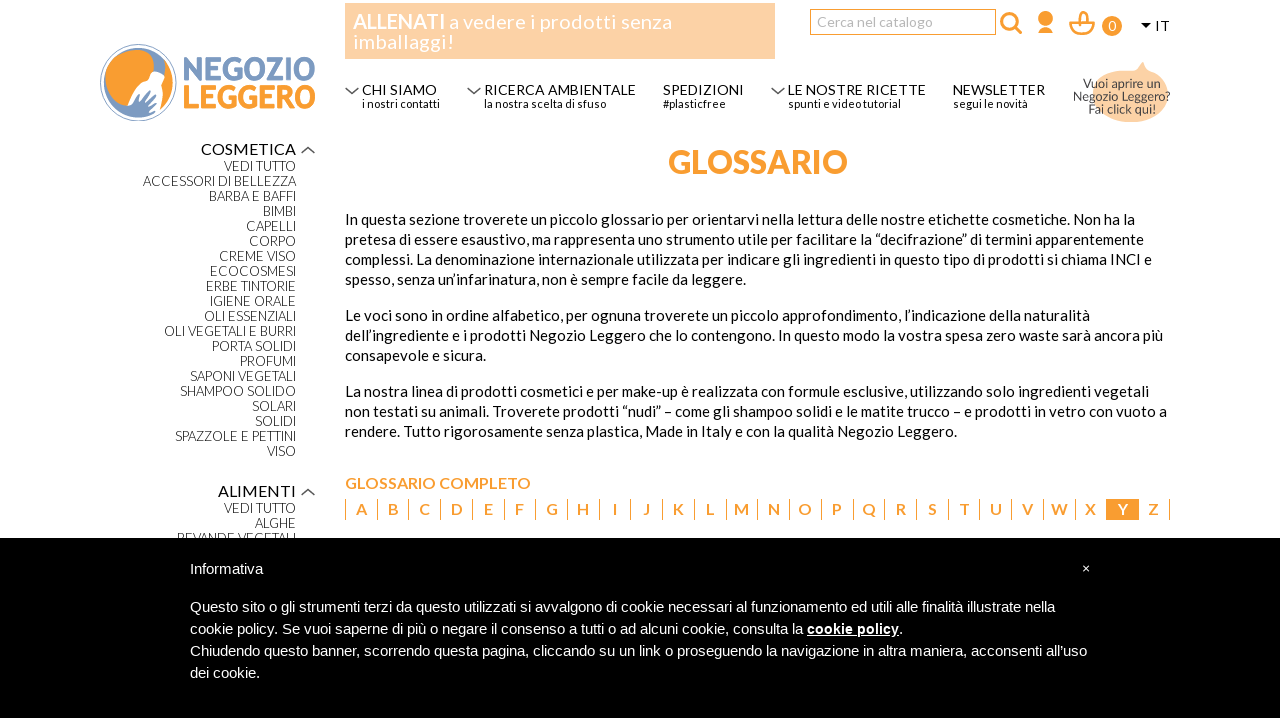

--- FILE ---
content_type: text/html; charset=utf-8
request_url: https://shop.negozioleggero.it/wpcms/il-glossario/glos_y/
body_size: 16558
content:
<!doctype html>
<html lang="it">

  <head>
    
      
  <meta charset="utf-8">


  <meta http-equiv="x-ua-compatible" content="ie=edge">



    
<title>Glossario</title>
<meta name="description" content="Un piccolo e utile glossario per orientarvi nella lettura delle etichette cosmetiche e scegliere con maggiore consapevolezza.">
<link rel="canonical" href="https://shop.negozioleggero.it/wpcms/il-glossario/">

<meta property="og:description" content="Un piccolo e utile glossario per orientarvi nella lettura delle etichette cosmetiche e scegliere con maggiore consapevolezza.">
<meta property="og:image" content="https://shop.negozioleggero.it/wpcms/lsbox/img/logopng.png">







  <meta name="viewport" content="width=device-width, initial-scale=1">



  <link rel="icon" type="image/vnd.microsoft.icon" href="/img/favicon.ico?1568881371">
  <link rel="shortcut icon" type="image/x-icon" href="/img/favicon.ico?1568881371">



    <link rel="stylesheet" href="https://shop.negozioleggero.it/themes/negozioleggero/assets/css/theme.css" type="text/css" media="all">
  <link rel="stylesheet" href="https://shop.negozioleggero.it/modules/sociallogin/views/css/bootstrap-social.css" type="text/css" media="all">
  <link rel="stylesheet" href="https://shop.negozioleggero.it/modules/paypal/views/css/paypal_fo.css" type="text/css" media="all">
  <link rel="stylesheet" href="https://shop.negozioleggero.it/modules/advansedwishlist//views/css/front.css" type="text/css" media="all">
  <link rel="stylesheet" href="https://shop.negozioleggero.it/modules/productcomments/productcomments.css" type="text/css" media="all">
  <link rel="stylesheet" href="https://shop.negozioleggero.it/js/jquery/ui/themes/base/minified/jquery-ui.min.css" type="text/css" media="all">
  <link rel="stylesheet" href="https://shop.negozioleggero.it/js/jquery/ui/themes/base/minified/jquery.ui.theme.min.css" type="text/css" media="all">
  <link rel="stylesheet" href="https://shop.negozioleggero.it/js/jquery/plugins/fancybox/jquery.fancybox.css" type="text/css" media="all">
  <link rel="stylesheet" href="https://shop.negozioleggero.it/themes/classic/assets/css/custom.css" type="text/css" media="all">




  

  <script type="text/javascript">
        var pixel_fc = "https:\/\/shop.negozioleggero.it\/it\/module\/pspixel\/FrontAjaxPixel";
        var prestashop = {"cart":{"products":[],"totals":{"total":{"type":"total","label":"Totale","amount":0,"value":"0,00\u00a0\u20ac"},"total_including_tax":{"type":"total","label":"Totale (IVA incl.)","amount":0,"value":"0,00\u00a0\u20ac"},"total_excluding_tax":{"type":"total","label":"Totale (IVA escl.)","amount":0,"value":"0,00\u00a0\u20ac"}},"subtotals":{"products":{"type":"products","label":"Totale parziale","amount":0,"value":"0,00\u00a0\u20ac"},"discounts":null,"shipping":{"type":"shipping","label":"Spedizione","amount":0,"value":"Gratis"},"tax":{"type":"tax","label":"Iva inclusa","amount":0,"value":"0,00\u00a0\u20ac"}},"products_count":0,"summary_string":"0 articoli","vouchers":{"allowed":1,"added":[]},"discounts":[],"minimalPurchase":0,"minimalPurchaseRequired":""},"currency":{"name":"Euro","iso_code":"EUR","iso_code_num":"978","sign":"\u20ac"},"customer":{"lastname":null,"firstname":null,"email":null,"birthday":null,"newsletter":null,"newsletter_date_add":null,"optin":null,"website":null,"company":null,"siret":null,"ape":null,"is_logged":false,"gender":{"type":null,"name":null},"addresses":[]},"language":{"name":"Italiano (Italian)","iso_code":"it","locale":"it-IT","language_code":"it-it","is_rtl":"0","date_format_lite":"d\/m\/Y","date_format_full":"d\/m\/Y H:i:s","id":2},"page":{"title":"","canonical":null,"meta":{"title":"Negozio Leggero","description":"","keywords":"","robots":"noindex"},"page_name":"cms","body_classes":{"lang-it":true,"lang-rtl":false,"country-IT":true,"currency-EUR":true,"layout-left-column":true,"page-cms":true,"tax-display-disabled":true,"cms-id-6":true},"admin_notifications":[]},"shop":{"name":"Negozio Leggero","logo":"\/img\/negozio-leggero-logo-1568881371.jpg","stores_icon":"\/img\/logo_stores.png","favicon":"\/img\/favicon.ico"},"urls":{"base_url":"https:\/\/shop.negozioleggero.it\/","current_url":"https:\/\/shop.negozioleggero.it\/wpcms\/il-glossario\/glos_y\/","shop_domain_url":"https:\/\/shop.negozioleggero.it","img_ps_url":"https:\/\/shop.negozioleggero.it\/img\/","img_cat_url":"https:\/\/shop.negozioleggero.it\/img\/c\/","img_lang_url":"https:\/\/shop.negozioleggero.it\/img\/l\/","img_prod_url":"https:\/\/shop.negozioleggero.it\/img\/p\/","img_manu_url":"https:\/\/shop.negozioleggero.it\/img\/m\/","img_sup_url":"https:\/\/shop.negozioleggero.it\/img\/su\/","img_ship_url":"https:\/\/shop.negozioleggero.it\/img\/s\/","img_store_url":"https:\/\/shop.negozioleggero.it\/img\/st\/","img_col_url":"https:\/\/shop.negozioleggero.it\/img\/co\/","img_url":"https:\/\/shop.negozioleggero.it\/themes\/negozioleggero\/assets\/img\/","css_url":"https:\/\/shop.negozioleggero.it\/themes\/negozioleggero\/assets\/css\/","js_url":"https:\/\/shop.negozioleggero.it\/themes\/negozioleggero\/assets\/js\/","pic_url":"https:\/\/shop.negozioleggero.it\/upload\/","pages":{"address":"https:\/\/shop.negozioleggero.it\/it\/indirizzo","addresses":"https:\/\/shop.negozioleggero.it\/it\/indirizzi","authentication":"https:\/\/shop.negozioleggero.it\/it\/login","cart":"https:\/\/shop.negozioleggero.it\/it\/carrello","category":"https:\/\/shop.negozioleggero.it\/it\/index.php?controller=category","cms":"https:\/\/shop.negozioleggero.it\/it\/index.php?controller=cms","contact":"https:\/\/shop.negozioleggero.it\/it\/contattaci","discount":"https:\/\/shop.negozioleggero.it\/it\/buoni-sconto","guest_tracking":"https:\/\/shop.negozioleggero.it\/it\/tracciatura-ospite","history":"https:\/\/shop.negozioleggero.it\/it\/cronologia-ordini","identity":"https:\/\/shop.negozioleggero.it\/it\/dati-personali","index":"https:\/\/shop.negozioleggero.it\/it\/","my_account":"https:\/\/shop.negozioleggero.it\/it\/account","order_confirmation":"https:\/\/shop.negozioleggero.it\/it\/conferma-ordine","order_detail":"https:\/\/shop.negozioleggero.it\/it\/index.php?controller=order-detail","order_follow":"https:\/\/shop.negozioleggero.it\/it\/segui-ordine","order":"https:\/\/shop.negozioleggero.it\/it\/ordine","order_return":"https:\/\/shop.negozioleggero.it\/it\/index.php?controller=order-return","order_slip":"https:\/\/shop.negozioleggero.it\/it\/buono-ordine","pagenotfound":"https:\/\/shop.negozioleggero.it\/it\/pagina-non-trovata","password":"https:\/\/shop.negozioleggero.it\/it\/recupero-password","pdf_invoice":"https:\/\/shop.negozioleggero.it\/it\/index.php?controller=pdf-invoice","pdf_order_return":"https:\/\/shop.negozioleggero.it\/it\/index.php?controller=pdf-order-return","pdf_order_slip":"https:\/\/shop.negozioleggero.it\/it\/index.php?controller=pdf-order-slip","prices_drop":"https:\/\/shop.negozioleggero.it\/it\/offerte","product":"https:\/\/shop.negozioleggero.it\/it\/index.php?controller=product","search":"https:\/\/shop.negozioleggero.it\/it\/ricerca","sitemap":"https:\/\/shop.negozioleggero.it\/it\/Mappa del sito","stores":"https:\/\/shop.negozioleggero.it\/it\/negozi","supplier":"https:\/\/shop.negozioleggero.it\/it\/fornitori","register":"https:\/\/shop.negozioleggero.it\/it\/login?create_account=1","order_login":"https:\/\/shop.negozioleggero.it\/it\/ordine?login=1"},"alternative_langs":{"it-it":"https:\/\/shop.negozioleggero.it\/it\/content\/6-pag","fr-fr":"https:\/\/shop.negozioleggero.it\/fr\/content\/6-pag"},"theme_assets":"\/themes\/negozioleggero\/assets\/","actions":{"logout":"https:\/\/shop.negozioleggero.it\/it\/?mylogout="},"no_picture_image":{"bySize":{"small_default":{"url":"https:\/\/shop.negozioleggero.it\/img\/p\/it-default-small_default.jpg","width":98,"height":98},"cart_default":{"url":"https:\/\/shop.negozioleggero.it\/img\/p\/it-default-cart_default.jpg","width":125,"height":125},"home_default":{"url":"https:\/\/shop.negozioleggero.it\/img\/p\/it-default-home_default.jpg","width":250,"height":250},"medium_default":{"url":"https:\/\/shop.negozioleggero.it\/img\/p\/it-default-medium_default.jpg","width":452,"height":452},"large_default":{"url":"https:\/\/shop.negozioleggero.it\/img\/p\/it-default-large_default.jpg","width":800,"height":800}},"small":{"url":"https:\/\/shop.negozioleggero.it\/img\/p\/it-default-small_default.jpg","width":98,"height":98},"medium":{"url":"https:\/\/shop.negozioleggero.it\/img\/p\/it-default-home_default.jpg","width":250,"height":250},"large":{"url":"https:\/\/shop.negozioleggero.it\/img\/p\/it-default-large_default.jpg","width":800,"height":800},"legend":""}},"configuration":{"display_taxes_label":false,"display_prices_tax_incl":true,"is_catalog":false,"show_prices":true,"opt_in":{"partner":false},"quantity_discount":{"type":"discount","label":"Sconto"},"voucher_enabled":1,"return_enabled":0},"field_required":[],"breadcrumb":{"links":[{"title":"Home","url":"https:\/\/shop.negozioleggero.it\/it\/"},{"title":"Negozio Leggero","url":"https:\/\/shop.negozioleggero.it\/it\/content\/6-pag"}],"count":2},"link":{"protocol_link":"https:\/\/","protocol_content":"https:\/\/"},"time":1769207046,"static_token":"d1e59dae24187196c104913fa2a034bc","token":"288f2708967aafef16954ac7bbe87357"};
        var psemailsubscription_subscription = "https:\/\/shop.negozioleggero.it\/it\/module\/ps_emailsubscription\/subscription";
      </script>



  <script>
    var baseDir = 'https://shop.negozioleggero.it/';    
    var isLogged = '';
    var single_mode = '';
    var added_to_wishlist = 'The product was successfully added to your wishlist.'
    var added_to_wishlist_btn = 'Added to wishlist'
    var static_token = 'd1e59dae24187196c104913fa2a034bc';
    var advansedwishlist_ajax_controller_url = 'https://shop.negozioleggero.it/it/module/advansedwishlist/ajax';
    var idDefaultWishlist = '0';
        var wishlist_btn_icon = '<i class="material-icons">favorite</i>';
    var ps_ws_version = 'advansedwishlistis17';
    </script>    
 

        <link href="https://fonts.googleapis.com/css?family=Lato:300,400,700,900|Sofia" rel="stylesheet">
        
            <link rel='stylesheet' href='https://shop.negozioleggero.it/lsbox/styles/styleless.less.autogenerated.css?ts=1695028882' type='text/css' media='all' />
                
        <script type="text/javascript" src="https://shop.negozioleggero.it/lsbox/js/lslib/lslib.js"></script>
        
<script type="text/javascript" src="https://shop.negozioleggero.it/js/jquery/jquery-1.11.0.min.js"></script>
<script type="text/javascript">
var jQueryNC = jQuery.noConflict(); 
</script>
<script type="text/javascript" src="https://shop.negozioleggero.it/lsbox/js/frontendps.js?ts=1764948222"></script>


<script type="text/javascript">
    
        
    
</script>





<style type="text/css">
#iubenda-cs-banner {
    bottom: 0px !important;
    left: 0px !important;
    position: fixed !important;
    width: 100% !important;
    z-index: 99999998 !important;
    background-color: black;
  }
  .iubenda-cs-content {
    display: block;
    margin: 0 auto;
    padding: 20px;
    width: auto;
    font-family: Helvetica,Arial,FreeSans,sans-serif;
    font-size: 14px;
    background: #000;
    color: #fff;}
  .iubenda-cs-rationale {
    max-width: 900px;
    position: relative;
    margin: 0 auto;
  }
  .iubenda-banner-content > p {
    font-family: Helvetica,Arial,FreeSans,sans-serif;
    line-height: 1.5;
  }
  .iubenda-cs-close-btn {
    margin:0;
    color: #fff;
    text-decoration: none;
    font-size: 14px;
    position: absolute;
    top: 0;
    right: 0;
    border: none;
  }
  .iubenda-cs-cookie-policy-lnk {
    text-decoration: underline;
    color: #fff;
    font-size: 14px;
    font-weight: 900;
  }
</style>
<script type="text/javascript">
var _iub = _iub || [];
_iub.csConfiguration = {"cookiePolicyInOtherWindow":true,"lang":"it","siteId":1478837,"cookiePolicyUrl":"https://shop.negozioleggero.it/wpcms/cookie-policy","cookiePolicyId":66386468, "banner":{ "slideDown":false,"applyStyles":false,"textColor":"white","backgroundColor":"black" } };
</script><script type="text/javascript" src="//cdn.iubenda.com/cookie_solution/safemode/iubenda_cs.js" charset="UTF-8" async></script>


<meta name="facebook-domain-verification" content="wedx85jbmxebwv3012nxikxvkfdbir" />

<meta name="p:domain_verify" content="bff472577f9a0d7b69e63863b51e3f63"/>


<!-- Pinterest Tag -->
<script>
!function(e){if(!window.pintrk){window.pintrk = function () {
window.pintrk.queue.push(Array.prototype.slice.call(arguments))};var
  n=window.pintrk;n.queue=[],n.version="3.0";var
  t=document.createElement("script");t.async=!0,t.src=e;var
  r=document.getElementsByTagName("script")[0];
  r.parentNode.insertBefore(t,r)}}("https://s.pinimg.com/ct/core.js");
pintrk('load', '2614124189547', {em: '<user_email_address>'});
pintrk('page');
</script>
<noscript>
<img height="1" width="1" style="display:none;" alt="" src="https://ct.pinterest.com/v3/?event=init&tid=2614124189547&pd[em]=<hashed_email_address>&noscript=1" />
</noscript>
<!-- end Pinterest Tag -->



      <!-- Facebook Pixel Code -->

<script>
    !function(f,b,e,v,n,t,s)
    {if(f.fbq)return;n=f.fbq=function(){n.callMethod? n.callMethod.apply(n,arguments):n.queue.push(arguments)};
    if(!f._fbq)f._fbq=n;n.push=n;n.loaded=!0;n.version='2.0';n.agent='plprestashop-download'; // n.agent to keep because of partnership
    n.queue=[];t=b.createElement(e);t.async=!0;
    t.src=v;s=b.getElementsByTagName(e)[0];
    s.parentNode.insertBefore(t,s)}(window, document,'script', 'https://connect.facebook.net/en_US/fbevents.js');

            fbq('init', '417884349085152');
        
    fbq('track', 'PageView');
</script>

<noscript>
    <img height="1" width="1" style="display:none" src="https://www.facebook.com/tr?id=417884349085152&ev=PageView&noscript=1"/>
</noscript>

<!-- End Facebook Pixel Code -->

<!-- Set Facebook Pixel Product Export -->
<!-- END OF Set Facebook Pixel Product Export -->

    
        <script>
            fbq('trackCustom', 'ViewCMS', {content_category: 'Home > Negozio Leggero', content_name: 'Negozio Leggero IT'});
        </script>
    





    
  </head>

  <body id="cms" class="lang-it country-it currency-eur layout-left-column page-cms tax-display-disabled cms-id-6">

    
      <!-- Google Tag Manager (noscript) -->
<noscript><iframe src="https://www.googletagmanager.com/ns.html?id=GTM-MKPKTC6G"
height="0" width="0" style="display:none;visibility:hidden"></iframe></noscript>
<!-- End Google Tag Manager (noscript) -->

    

    <main>
      
              

      <header id="header">
        
          
  <div class="header-banner">
    
  </div>



  <nav class="header-nav">
    <div class="container">
      <div class="row">
        <div class="hidden-sm-down">
          <div class="col-md-3 col-xs-12 colonna-laterale-sx-main">
            
          </div>
          <div class="col-md-9 right-nav">
              <div id="_desktop_language_selector">
  <div class="language-selector-wrapper">
    <span id="language-selector-label" class="hidden-md-up">Lingua:</span>
    <div class="language-selector dropdown js-dropdown">
      <button data-toggle="dropdown" class="hidden-sm-down btn-unstyle" aria-haspopup="true" aria-expanded="false" aria-label="Elenco a cascata lingue">
        <span class="expand-more">Italiano</span>
        <i class="material-icons expand-more">&#xE5C5;</i>
      </button>
      <ul class="dropdown-menu hidden-sm-down" aria-labelledby="language-selector-label">
                  <li  class="current" >
            <a href="https://shop.negozioleggero.it/it/content/6-pag" class="dropdown-item">Italiano</a>
          </li>
                  <li >
            <a href="https://shop.negozioleggero.it/fr/content/6-pag" class="dropdown-item">Français</a>
          </li>
              </ul>
      <select class="link hidden-md-up" aria-labelledby="language-selector-label">
                  <option value="https://shop.negozioleggero.it/it/content/6-pag" selected="selected">Italiano</option>
                  <option value="https://shop.negozioleggero.it/fr/content/6-pag">Français</option>
              </select>
    </div>
  </div>
</div>
<div id="_desktop_cart">
  <div class="blockcart cart-preview inactive" data-refresh-url="//shop.negozioleggero.it/it/module/ps_shoppingcart/ajax">
    <div class="header">
              <i class="material-icons shopping-cart">shopping_cart</i>
        <span class="hidden-sm-down">Carrello</span>
        <span class="cart-products-count">(0)</span>
          </div>
  </div>
</div>
<div id="_desktop_user_info">
  <div class="user-info">
          <a
        href="https://shop.negozioleggero.it/it/account"
        title="Accedi al tuo account cliente"
        rel="nofollow"
      >
        <i class="material-icons">&#xE7FF;</i>
        <span class="hidden-sm-down">Accedi</span>
      </a>
      </div>
</div>
<!-- Block search module TOP -->
<div id="search_widget" class="search-widget" data-search-controller-url="//shop.negozioleggero.it/it/ricerca">
	<form method="get" action="//shop.negozioleggero.it/it/ricerca">
		<input type="hidden" name="controller" value="search">
		<input type="text" name="s" value="" placeholder="Cerca nel catalogo" aria-label="Cerca">
		<button type="submit">
			<i class="material-icons search">&#xE8B6;</i>
      <span class="hidden-xl-down">Cerca</span>
		</button>
	</form>
</div>
<!-- /Block search module TOP -->
<div class="blocco-header-barra-top">
    
    
    <div class="messaggio">
        <b>ALLENATI</b> a vedere i prodotti senza imballaggi!    </div>
    
    
</div>

          </div>
        </div>
        <div class="hidden-md-up text-sm-center mobile">
          <div class="float-xs-left" id="menu-icon">
            <i class="material-icons d-inline">&#xE5D2;</i>
          </div>
          <div class="float-xs-right" id="_mobile_cart"></div>
          <div class="float-xs-right" id="_mobile_user_info"></div>
          <div class="top-logo" id="_mobile_logo"></div>
          <div class="clearfix"></div>
        </div>
      </div>
    </div>
  </nav>



  <div class="header-top">
    <div class="container">
       <div class="row">
        <div class="col-md-3 hidden-sm-down colonna-laterale-sx-main" id="_desktop_logo">
          <a href="https://shop.negozioleggero.it/">
              
            <img class="logo img-responsive" src="https://shop.negozioleggero.it/lsbox/img/svgcol/logo_vettoriale_con_scritta.svg" alt="Negozio Leggero">
                        
          </a>
        </div>
        <div class="col-md-9 col-sm-12 position-static">
          

<div class="menu js-top-menu position-static hidden-sm-down" id="_desktop_top_menu">
    
          <ul class="top-menu" id="top-menu" data-depth="0">
                    <li class="category" id="category-34">
                          <a
                class="dropdown-item"
                href="https://shop.negozioleggero.it/it/34-oggi-disimballo" data-depth="0"
                              >
                                                                      <span class="float-xs-right hidden-md-up">
                    <span data-target="#top_sub_menu_39502" data-toggle="collapse" class="navbar-toggler collapse-icons">
                      <i class="material-icons add">&#xE313;</i>
                      <i class="material-icons remove">&#xE316;</i>
                    </span>
                  </span>
                                Oggi disimballo
              </a>
                            <div  class="popover sub-menu js-sub-menu collapse" id="top_sub_menu_39502">
                
          <ul class="top-menu"  data-depth="1">
                    <li class="category" id="category-82">
                          <a
                class="dropdown-item dropdown-submenu"
                href="https://shop.negozioleggero.it/it/82-la-cucina" data-depth="1"
                              >
                                La cucina
              </a>
                          </li>
                    <li class="category" id="category-83">
                          <a
                class="dropdown-item dropdown-submenu"
                href="https://shop.negozioleggero.it/it/83-il-bagno" data-depth="1"
                              >
                                Il bagno
              </a>
                          </li>
                    <li class="category" id="category-84">
                          <a
                class="dropdown-item dropdown-submenu"
                href="https://shop.negozioleggero.it/it/84-il-viaggio" data-depth="1"
                              >
                                Il viaggio
              </a>
                          </li>
                    <li class="category" id="category-85">
                          <a
                class="dropdown-item dropdown-submenu"
                href="https://shop.negozioleggero.it/it/85-il-pranzo-fuori" data-depth="1"
                              >
                                Il pranzo fuori
              </a>
                          </li>
                    <li class="category" id="category-86">
                          <a
                class="dropdown-item dropdown-submenu"
                href="https://shop.negozioleggero.it/it/86-la-borsetta" data-depth="1"
                              >
                                La borsetta
              </a>
                          </li>
                    <li class="category" id="category-87">
                          <a
                class="dropdown-item dropdown-submenu"
                href="https://shop.negozioleggero.it/it/87-la-vacanza" data-depth="1"
                              >
                                La vacanza
              </a>
                          </li>
                    <li class="category" id="category-88">
                          <a
                class="dropdown-item dropdown-submenu"
                href="https://shop.negozioleggero.it/it/88-il-bucato" data-depth="1"
                              >
                                Il bucato
              </a>
                          </li>
                    <li class="category" id="category-89">
                          <a
                class="dropdown-item dropdown-submenu"
                href="https://shop.negozioleggero.it/it/89-le-pulizie" data-depth="1"
                              >
                                Le pulizie
              </a>
                          </li>
              </ul>
    
              </div>
                          </li>
              </ul>
    
    <div class="clearfix"></div>
</div>
        

        <div class="contenitore-menu-mobile" >

            
            
            <div class="item-livello-1 visibile ">

                <a class="cat-livello-1 link-principale-account-mobile " href="javascript:void(0);">
                    <span></span>
                    <img src="https://shop.negozioleggero.it/wpcms/lsbox/img/svgcol/svgcol.php?svg=freccina_giu.svg&amp;sost=ffffff_585858" class="freccina-giu">
                </a>
                        
                <div class="sottomenu-cat figli-menu-account-mobile">

                </div>
            
            </div>
            
            
            
            
            <div class="separatore"></div>
            
                        
            
             

        <div class="item-livello-1 visibile aperto">

            <a idcat="13" class="cat-livello-1 cat-l1-ha-figli  " href="javascript:void(0);">
                <span>Cosmetica</span>
                
                                <img src="https://shop.negozioleggero.it/wpcms/lsbox/img/svgcol/svgcol.php?svg=freccina_giu.svg&sost=ffffff_585858" class="freccina-giu">
                                
            </a>

            
                        
            <div class="sottomenu-cat">

                
                    <div class="item-livello-2 aperto">


                        <a idcat="13" class="cat-livello-2 bottone-cat-vedi-tutto " href="/13-cosmetica">
                                
                                                    </a>


                        
                    </div>

                
                    <div class="item-livello-2 ">


                        <a idcat="59" class="cat-livello-2  " href="/59-accessori-di-bellezza">
                                Accessori di bellezza
                                                    </a>


                        
                    </div>

                
                    <div class="item-livello-2 ">


                        <a idcat="52" class="cat-livello-2  " href="/52-barba-e-baffi">
                                Barba e baffi
                                                    </a>


                        
                    </div>

                
                    <div class="item-livello-2 ">


                        <a idcat="51" class="cat-livello-2  " href="/51-bimbi">
                                Bimbi
                                                    </a>


                        
                    </div>

                
                    <div class="item-livello-2 ">


                        <a idcat="50" class="cat-livello-2  " href="/50-capelli">
                                Capelli
                                                    </a>


                        
                    </div>

                
                    <div class="item-livello-2 ">


                        <a idcat="49" class="cat-livello-2  " href="/49-corpo">
                                Corpo
                                                    </a>


                        
                    </div>

                
                    <div class="item-livello-2 ">


                        <a idcat="213" class="cat-livello-2  " href="/213-creme-viso">
                                Creme viso
                                                    </a>


                        
                    </div>

                
                    <div class="item-livello-2 ">


                        <a idcat="56" class="cat-livello-2  " href="/56-ecocosmesi">
                                Ecocosmesi
                                                    </a>


                        
                    </div>

                
                    <div class="item-livello-2 ">


                        <a idcat="237" class="cat-livello-2  " href="/237-erbe-tintorie">
                                Erbe tintorie
                                                    </a>


                        
                    </div>

                
                    <div class="item-livello-2 ">


                        <a idcat="129" class="cat-livello-2  " href="/129-igiene-orale">
                                Igiene orale
                                                    </a>


                        
                    </div>

                
                    <div class="item-livello-2 ">


                        <a idcat="55" class="cat-livello-2  " href="/55-oli-essenziali">
                                Oli essenziali
                                                    </a>


                        
                    </div>

                
                    <div class="item-livello-2 ">


                        <a idcat="54" class="cat-livello-2  " href="/54-oli-vegetali-e-burri">
                                Oli vegetali e burri
                                                    </a>


                        
                    </div>

                
                    <div class="item-livello-2 ">


                        <a idcat="274" class="cat-livello-2  " href="/274-porta-solidi">
                                Porta solidi
                                                    </a>


                        
                    </div>

                
                    <div class="item-livello-2 ">


                        <a idcat="58" class="cat-livello-2  " href="/58-profumi">
                                Profumi
                                                    </a>


                        
                    </div>

                
                    <div class="item-livello-2 ">


                        <a idcat="57" class="cat-livello-2  " href="/57-saponi-vegetali">
                                Saponi vegetali
                                                    </a>


                        
                    </div>

                
                    <div class="item-livello-2 ">


                        <a idcat="244" class="cat-livello-2  " href="/244-shampoo-solido">
                                Shampoo solido
                                                    </a>


                        
                    </div>

                
                    <div class="item-livello-2 ">


                        <a idcat="53" class="cat-livello-2  " href="/53-solari">
                                Solari
                                                    </a>


                        
                    </div>

                
                    <div class="item-livello-2 ">


                        <a idcat="266" class="cat-livello-2  " href="/266-solidi">
                                Solidi
                                                    </a>


                        
                    </div>

                
                    <div class="item-livello-2 ">


                        <a idcat="317" class="cat-livello-2  " href="/317-spazzole-e-pettini">
                                Spazzole e pettini
                                                    </a>


                        
                    </div>

                
                    <div class="item-livello-2 ">


                        <a idcat="48" class="cat-livello-2  " href="/48-viso">
                                Viso
                                                    </a>


                        
                    </div>

                
            </div>
            
            
        </div>

     

        <div class="item-livello-1 visibile aperto">

            <a idcat="15" class="cat-livello-1 cat-l1-ha-figli  " href="javascript:void(0);">
                <span>Alimenti</span>
                
                                <img src="https://shop.negozioleggero.it/wpcms/lsbox/img/svgcol/svgcol.php?svg=freccina_giu.svg&sost=ffffff_585858" class="freccina-giu">
                                
            </a>

            
                        
            <div class="sottomenu-cat">

                
                    <div class="item-livello-2 aperto">


                        <a idcat="15" class="cat-livello-2 bottone-cat-vedi-tutto " href="/15-alimenti">
                                
                                                    </a>


                        
                    </div>

                
                    <div class="item-livello-2 ">


                        <a idcat="71" class="cat-livello-2  " href="/71-alghe">
                                Alghe
                                                    </a>


                        
                    </div>

                
                    <div class="item-livello-2 ">


                        <a idcat="248" class="cat-livello-2  " href="/248-bevande-vegetali">
                                Bevande vegetali
                                                    </a>


                        
                    </div>

                
                    <div class="item-livello-2 ">


                        <a idcat="349" class="cat-livello-2  " href="/349-bibite-analcoliche">
                                Bibite analcoliche
                                                    </a>


                        
                    </div>

                
                    <div class="item-livello-2 ">


                        <a idcat="268" class="cat-livello-2  " href="/268-birra-artigianale">
                                Birra artigianale
                                                    </a>


                        
                    </div>

                
                    <div class="item-livello-2 ">


                        <a idcat="78" class="cat-livello-2  " href="/78-biscotti-e-cereali-da-colazione">
                                Biscotti e cereali da colazione
                                                    </a>


                        
                    </div>

                
                    <div class="item-livello-2 ">


                        <a idcat="76" class="cat-livello-2  " href="/76-caffe">
                                Caffè
                                                    </a>


                        
                    </div>

                
                    <div class="item-livello-2 ">


                        <a idcat="75" class="cat-livello-2  " href="/75-caramelle-e-bon-bon">
                                Caramelle e bon bon
                                                    </a>


                        
                    </div>

                
                    <div class="item-livello-2 ">


                        <a idcat="79" class="cat-livello-2  " href="/79-cereali">
                                Cereali
                                                    </a>


                        
                    </div>

                
                    <div class="item-livello-2 ">


                        <a idcat="74" class="cat-livello-2  " href="/74-cioccolato-e-cacao">
                                Cioccolato e cacao
                                                    </a>


                        
                    </div>

                
                    <div class="item-livello-2 ">


                        <a idcat="348" class="cat-livello-2  " href="/348-cocktail-a-bassa-gradazione">
                                Cocktail a bassa gradazione
                                                    </a>


                        
                    </div>

                
                    <div class="item-livello-2 ">


                        <a idcat="146" class="cat-livello-2  " href="/146-condimenti">
                                Condimenti
                                                    </a>


                        
                    </div>

                
                    <div class="item-livello-2 ">


                        <a idcat="316" class="cat-livello-2  " href="/316-cous-cous">
                                Cous Cous
                                                    </a>


                        
                    </div>

                
                    <div class="item-livello-2 ">


                        <a idcat="249" class="cat-livello-2  " href="/249-creme-spalmabili">
                                Creme spalmabili
                                                    </a>


                        
                    </div>

                
                    <div class="item-livello-2 ">


                        <a idcat="144" class="cat-livello-2  " href="/144-farine-e-preparati">
                                Farine e preparati
                                                    </a>


                        
                    </div>

                
                    <div class="item-livello-2 ">


                        <a idcat="80" class="cat-livello-2  " href="/80-frutta-secca">
                                Frutta secca
                                                    </a>


                        
                    </div>

                
                    <div class="item-livello-2 ">


                        <a idcat="245" class="cat-livello-2  " href="/245-germogli-">
                                Germogli
                                                    </a>


                        
                    </div>

                
                    <div class="item-livello-2 ">


                        <a idcat="267" class="cat-livello-2  " href="/267-integratori-alimentari">
                                Integratori alimentari
                                                    </a>


                        
                    </div>

                
                    <div class="item-livello-2 ">


                        <a idcat="301" class="cat-livello-2  " href="/301-kombucha-e-succhi-di-frutta">
                                Kombucha e succhi di frutta
                                                    </a>


                        
                    </div>

                
                    <div class="item-livello-2 ">


                        <a idcat="326" class="cat-livello-2  " href="/326-la-nostra-frutta">
                                La nostra frutta
                                                    </a>


                        
                    </div>

                
                    <div class="item-livello-2 ">


                        <a idcat="67" class="cat-livello-2  " href="/67-legumi">
                                Legumi
                                                    </a>


                        
                    </div>

                
                    <div class="item-livello-2 ">


                        <a idcat="73" class="cat-livello-2  " href="/73-mieli-e-conserve">
                                Mieli e conserve
                                                    </a>


                        
                    </div>

                
                    <div class="item-livello-2 ">


                        <a idcat="65" class="cat-livello-2  " href="/65-pasta">
                                Pasta
                                                    </a>


                        
                    </div>

                
                    <div class="item-livello-2 ">


                        <a idcat="66" class="cat-livello-2  " href="/66-riso">
                                Riso
                                                    </a>


                        
                    </div>

                
                    <div class="item-livello-2 ">


                        <a idcat="72" class="cat-livello-2  " href="/72-semi-oleosi">
                                Semi oleosi
                                                    </a>


                        
                    </div>

                
                    <div class="item-livello-2 ">


                        <a idcat="147" class="cat-livello-2  " href="/147-snack-e-aperitivo">
                                Snack e aperitivo
                                                    </a>


                        
                    </div>

                
                    <div class="item-livello-2 ">


                        <a idcat="69" class="cat-livello-2  " href="/69-spezie">
                                Spezie
                                                    </a>


                        
                    </div>

                
                    <div class="item-livello-2 ">


                        <a idcat="325" class="cat-livello-2  " href="/325-sughetti">
                                Sughetti
                                                    </a>


                        
                    </div>

                
                    <div class="item-livello-2 ">


                        <a idcat="148" class="cat-livello-2  " href="/148-super-polveri">
                                Super polveri
                                                    </a>


                        
                    </div>

                
                    <div class="item-livello-2 ">


                        <a idcat="285" class="cat-livello-2  " href="/285-tavolette-di-cioccolata">
                                Tavolette di cioccolata
                                                    </a>


                        
                    </div>

                
                    <div class="item-livello-2 ">


                        <a idcat="77" class="cat-livello-2  " href="/77-te-e-tisane">
                                Tè e tisane
                                                    </a>


                        
                    </div>

                
            </div>
            
            
        </div>

     

        <div class="item-livello-1 visibile aperto">

            <a idcat="14" class="cat-livello-1 cat-l1-ha-figli  " href="javascript:void(0);">
                <span>Casa</span>
                
                                <img src="https://shop.negozioleggero.it/wpcms/lsbox/img/svgcol/svgcol.php?svg=freccina_giu.svg&sost=ffffff_585858" class="freccina-giu">
                                
            </a>

            
                        
            <div class="sottomenu-cat">

                
                    <div class="item-livello-2 aperto">


                        <a idcat="14" class="cat-livello-2 bottone-cat-vedi-tutto " href="/14-casa">
                                
                                                    </a>


                        
                    </div>

                
                    <div class="item-livello-2 ">


                        <a idcat="64" class="cat-livello-2  " href="/64-accessori-casa">
                                Accessori casa
                                                    </a>


                        
                    </div>

                
                    <div class="item-livello-2 ">


                        <a idcat="63" class="cat-livello-2  " href="/63-candele-e-profumi">
                                Candele e profumi
                                                    </a>


                        
                    </div>

                
                    <div class="item-livello-2 ">


                        <a idcat="225" class="cat-livello-2  " href="/225-concentrati">
                                Concentrati
                                                    </a>


                        
                    </div>

                
                    <div class="item-livello-2 ">


                        <a idcat="265" class="cat-livello-2  " href="/265-detergenti-in-polvere">
                                Detergenti in polvere
                                                    </a>


                        
                    </div>

                
                    <div class="item-livello-2 ">


                        <a idcat="60" class="cat-livello-2  " href="/60-detersivi">
                                Detersivi
                                                    </a>


                        
                    </div>

                
                    <div class="item-livello-2 ">


                        <a idcat="238" class="cat-livello-2  " href="/238-filtro-acqua">
                                Filtro acqua
                                                    </a>


                        
                    </div>

                
                    <div class="item-livello-2 ">


                        <a idcat="205" class="cat-livello-2  " href="/205-orto">
                                Orto
                                                    </a>


                        
                    </div>

                
                    <div class="item-livello-2 ">


                        <a idcat="340" class="cat-livello-2  " href="/340-profumi-ambiente">
                                Profumi ambiente
                                                    </a>


                        
                    </div>

                
                    <div class="item-livello-2 ">


                        <a idcat="273" class="cat-livello-2  " href="/273-profumi-da-bucato">
                                Profumi da bucato
                                                    </a>


                        
                    </div>

                
                    <div class="item-livello-2 ">


                        <a idcat="62" class="cat-livello-2  " href="/62-saponi">
                                Saponi
                                                    </a>


                        
                    </div>

                
                    <div class="item-livello-2 ">


                        <a idcat="224" class="cat-livello-2  " href="/224-tessili-casa">
                                Tessili casa
                                                    </a>


                        
                    </div>

                
            </div>
            
            
        </div>

     

        <div class="item-livello-1 visibile ">

            <a idcat="215" class="cat-livello-1 cat-l1-ha-figli  " href="javascript:void(0);">
                <span>Make-up</span>
                
                                <img src="https://shop.negozioleggero.it/wpcms/lsbox/img/svgcol/svgcol.php?svg=freccina_giu.svg&sost=ffffff_585858" class="freccina-giu">
                                
            </a>

            
                        
            <div class="sottomenu-cat">

                
                    <div class="item-livello-2 ">


                        <a idcat="215" class="cat-livello-2 bottone-cat-vedi-tutto " href="/215-make-up">
                                
                                                    </a>


                        
                    </div>

                
                    <div class="item-livello-2 ">


                        <a idcat="220" class="cat-livello-2  " href="/220-accessori-make-up">
                                Accessori make-up
                                                    </a>


                        
                    </div>

                
                    <div class="item-livello-2 ">


                        <a idcat="304" class="cat-livello-2  " href="/304-balsamo-labbra">
                                Balsamo labbra
                                                    </a>


                        
                    </div>

                
                    <div class="item-livello-2 ">


                        <a idcat="219" class="cat-livello-2  " href="/219-mascara-e-eyeliner">
                                Mascara e eyeliner
                                                    </a>


                        
                    </div>

                
                    <div class="item-livello-2 ">


                        <a idcat="217" class="cat-livello-2  " href="/217-matite-make-up">
                                Matite make-up
                                                    </a>


                        
                    </div>

                
                    <div class="item-livello-2 ">


                        <a idcat="302" class="cat-livello-2  " href="/302-matitoni-correttori">
                                Matitoni correttori
                                                    </a>


                        
                    </div>

                
                    <div class="item-livello-2 ">


                        <a idcat="222" class="cat-livello-2  " href="/222-set-regalo-make-up">
                                Set regalo make-up
                                                    </a>


                        
                    </div>

                
            </div>
            
            
        </div>

     

        <div class="item-livello-1 visibile ">

            <a idcat="243" class="cat-livello-1 cat-l1-ha-figli  " href="javascript:void(0);">
                <span>Cancelleria</span>
                
                                <img src="https://shop.negozioleggero.it/wpcms/lsbox/img/svgcol/svgcol.php?svg=freccina_giu.svg&sost=ffffff_585858" class="freccina-giu">
                                
            </a>

            
                        
            <div class="sottomenu-cat">

                
                    <div class="item-livello-2 ">


                        <a idcat="243" class="cat-livello-2 bottone-cat-vedi-tutto " href="/243-cancelleria">
                                
                                                    </a>


                        
                    </div>

                
                    <div class="item-livello-2 ">


                        <a idcat="298" class="cat-livello-2  " href="/298-agenda-">
                                Agenda
                                                    </a>


                        
                    </div>

                
            </div>
            
            
        </div>

     

        <div class="item-livello-1 visibile ">

            <a idcat="236" class="cat-livello-1 cat-l1-non-ha-figli  " href="/236-secret-box">
                <span>Secret box</span>
                
                                
            </a>

            
            
        </div>

     

        <div class="item-livello-1 visibile ">

            <a idcat="125" class="cat-livello-1 cat-l1-ha-figli  " href="javascript:void(0);">
                <span>Idee regalo</span>
                
                                <img src="https://shop.negozioleggero.it/wpcms/lsbox/img/svgcol/svgcol.php?svg=freccina_giu.svg&sost=ffffff_585858" class="freccina-giu">
                                
            </a>

            
                        
            <div class="sottomenu-cat">

                
                    <div class="item-livello-2 ">


                        <a idcat="125" class="cat-livello-2 bottone-cat-vedi-tutto " href="/125-idee-regalo">
                                
                                                    </a>


                        
                    </div>

                
                    <div class="item-livello-2 ">


                        <a idcat="314" class="cat-livello-2  " href="/314-accoppiate-vincenti">
                                Accoppiate vincenti
                                                    </a>


                        
                    </div>

                
                    <div class="item-livello-2 ">


                        <a idcat="149" class="cat-livello-2  " href="/149-buono-regalo">
                                Buono regalo
                                                    </a>


                        
                    </div>

                
                    <div class="item-livello-2 ">


                        <a idcat="140" class="cat-livello-2  " href="/140-ricette-in-barattolo">
                                Ricette in barattolo
                                                    </a>


                        
                    </div>

                
                    <div class="item-livello-2 ">


                        <a idcat="221" class="cat-livello-2  " href="/221-scatole-regalo">
                                Scatole regalo
                                                    </a>


                        
                    </div>

                
            </div>
            
            
        </div>

     

        <div class="item-livello-1 visibile ">

            <a idcat="120" class="cat-livello-1 cat-l1-ha-figli  " href="javascript:void(0);">
                <span>Accessori</span>
                
                                <img src="https://shop.negozioleggero.it/wpcms/lsbox/img/svgcol/svgcol.php?svg=freccina_giu.svg&sost=ffffff_585858" class="freccina-giu">
                                
            </a>

            
                        
            <div class="sottomenu-cat">

                
                    <div class="item-livello-2 ">


                        <a idcat="120" class="cat-livello-2 bottone-cat-vedi-tutto " href="/120-accessori">
                                
                                                    </a>


                        
                    </div>

                
                    <div class="item-livello-2 ">


                        <a idcat="123" class="cat-livello-2  " href="/123-bagno-e-cosmesi">
                                Bagno e cosmesi
                                                    </a>


                        
                    </div>

                
                    <div class="item-livello-2 ">


                        <a idcat="142" class="cat-livello-2  " href="/142-casa-e-cucina">
                                Casa e cucina
                                                    </a>


                        
                    </div>

                
                    <div class="item-livello-2 ">


                        <a idcat="122" class="cat-livello-2  " href="/122-filtri-per-te-e-tisane">
                                Filtri per tè e tisane
                                                    </a>


                        
                    </div>

                
                    <div class="item-livello-2 ">


                        <a idcat="143" class="cat-livello-2  " href="/143-tessili">
                                Tessili
                                                    </a>


                        
                    </div>

                
            </div>
            
            
        </div>

     

        <div class="item-livello-1 visibile ">

            <a idcat="121" class="cat-livello-1 cat-l1-ha-figli  " href="javascript:void(0);">
                <span>Contenitori riutilizzabili</span>
                
                                <img src="https://shop.negozioleggero.it/wpcms/lsbox/img/svgcol/svgcol.php?svg=freccina_giu.svg&sost=ffffff_585858" class="freccina-giu">
                                
            </a>

            
                        
            <div class="sottomenu-cat">

                
                    <div class="item-livello-2 ">


                        <a idcat="121" class="cat-livello-2 bottone-cat-vedi-tutto " href="/121-contenitori-riutilizzabili">
                                
                                                    </a>


                        
                    </div>

                
                    <div class="item-livello-2 ">


                        <a idcat="214" class="cat-livello-2  " href="/214-latte-negozio-leggero">
                                Latte Negozio Leggero
                                                    </a>


                        
                    </div>

                
                    <div class="item-livello-2 ">


                        <a idcat="138" class="cat-livello-2  " href="/138-metallo">
                                Metallo
                                                    </a>


                        
                    </div>

                
                    <div class="item-livello-2 ">


                        <a idcat="139" class="cat-livello-2  " href="/139-stoffa">
                                Stoffa
                                                    </a>


                        
                    </div>

                
                    <div class="item-livello-2 ">


                        <a idcat="124" class="cat-livello-2  " href="/124-vetro">
                                Vetro
                                                    </a>


                        
                    </div>

                
            </div>
            
            
        </div>

                
            <div class="separatore"></div>
            
            
             

        <div class="item-livello-1 visibile ">

            <a idcat="168" class="cat-livello-1 cat-l1-ha-figli  " href="javascript:void(0);">
                <span>Libri</span>
                
                                <img src="https://shop.negozioleggero.it/wpcms/lsbox/img/svgcol/svgcol.php?svg=freccina_giu.svg&sost=ffffff_585858" class="freccina-giu">
                                
            </a>

            
                        
            <div class="sottomenu-cat">

                
                    <div class="item-livello-2 ">


                        <a idcat="168" class="cat-livello-2 bottone-cat-vedi-tutto " href="/168-libri">
                                
                                                    </a>


                        
                    </div>

                
                    <div class="item-livello-2 ">


                        <a idcat="171" class="cat-livello-2  " href="/171-gli-sfogliati">
                                Gli sfogliati
                                                    </a>


                        
                    </div>

                
                    <div class="item-livello-2 ">


                        <a idcat="170" class="cat-livello-2  " href="/170-nuovi">
                                Nuovi
                                                    </a>


                        
                    </div>

                
            </div>
            
            
        </div>

     

        <div class="item-livello-1 visibile ">

            <a idcat="34" class="cat-livello-1 cat-l1-ha-figli  sottolineato" href="javascript:void(0);">
                <span>Oggi disimballo</span>
                
                                <img src="https://shop.negozioleggero.it/wpcms/lsbox/img/svgcol/svgcol.php?svg=freccina_giu.svg&sost=ffffff_585858" class="freccina-giu">
                                
            </a>

            
                        
            <div class="sottomenu-cat">

                
                    <div class="item-livello-2 ">


                        <a idcat="34" class="cat-livello-2 bottone-cat-vedi-tutto " href="/34-oggi-disimballo">
                                
                                                    </a>


                        
                    </div>

                
                    <div class="item-livello-2 ">


                        <a idcat="83" class="cat-livello-2  " href="/83-il-bagno">
                                Il bagno
                                                    </a>


                        
                    </div>

                
                    <div class="item-livello-2 ">


                        <a idcat="88" class="cat-livello-2  " href="/88-il-bucato">
                                Il bucato
                                                    </a>


                        
                    </div>

                
                    <div class="item-livello-2 ">


                        <a idcat="85" class="cat-livello-2  " href="/85-il-pranzo-fuori">
                                Il pranzo fuori
                                                    </a>


                        
                    </div>

                
                    <div class="item-livello-2 ">


                        <a idcat="84" class="cat-livello-2  " href="/84-il-viaggio">
                                Il viaggio
                                                    </a>


                        
                    </div>

                
                    <div class="item-livello-2 ">


                        <a idcat="86" class="cat-livello-2  " href="/86-la-borsetta">
                                La borsetta
                                                    </a>


                        
                    </div>

                
                    <div class="item-livello-2 ">


                        <a idcat="82" class="cat-livello-2  " href="/82-la-cucina">
                                La cucina
                                                    </a>


                        
                    </div>

                
                    <div class="item-livello-2 ">


                        <a idcat="87" class="cat-livello-2  " href="/87-la-vacanza">
                                La vacanza
                                                    </a>


                        
                    </div>

                
                    <div class="item-livello-2 ">


                        <a idcat="89" class="cat-livello-2  " href="/89-le-pulizie">
                                Le pulizie
                                                    </a>


                        
                    </div>

                
            </div>
            
            
        </div>

     

        <div class="item-livello-1 visibile ">

            <a idcat="126" class="cat-livello-1 cat-l1-ha-figli  " href="javascript:void(0);">
                <span>Sfuso o vuoto a rendere</span>
                
                                <img src="https://shop.negozioleggero.it/wpcms/lsbox/img/svgcol/svgcol.php?svg=freccina_giu.svg&sost=ffffff_585858" class="freccina-giu">
                                
            </a>

            
                        
            <div class="sottomenu-cat">

                
                    <div class="item-livello-2 ">


                        <a idcat="126" class="cat-livello-2 bottone-cat-vedi-tutto " href="/126-sfuso-o-vuoto-a-rendere">
                                
                                                    </a>


                        
                    </div>

                
                    <div class="item-livello-2 ">


                        <a idcat="127" class="cat-livello-2  " href="/127-sfuso">
                                Sfuso
                                                    </a>


                        
                    </div>

                
                    <div class="item-livello-2 ">


                        <a idcat="128" class="cat-livello-2  " href="/128-vuoto-a-rendere">
                                Vuoto a rendere
                                                    </a>


                        
                    </div>

                
            </div>
            
            
        </div>

     

        <div class="item-livello-1 visibile ">

            <a idcat="110" class="cat-livello-1 cat-l1-ha-figli  " href="javascript:void(0);">
                <span>Il senza che ci piace</span>
                
                                <img src="https://shop.negozioleggero.it/wpcms/lsbox/img/svgcol/svgcol.php?svg=freccina_giu.svg&sost=ffffff_585858" class="freccina-giu">
                                
            </a>

            
                        
            <div class="sottomenu-cat">

                
                    <div class="item-livello-2 ">


                        <a idcat="110" class="cat-livello-2 bottone-cat-vedi-tutto " href="/110-il-senza-che-ci-piace">
                                
                                                    </a>


                        
                    </div>

                
                    <div class="item-livello-2 ">


                        <a idcat="115" class="cat-livello-2  " href="/115-senza-derivati-animali">
                                Senza derivati animali
                                                    </a>


                        
                    </div>

                
                    <div class="item-livello-2 ">


                        <a idcat="112" class="cat-livello-2  " href="/112-senza-frumento">
                                Senza frumento
                                                    </a>


                        
                    </div>

                
                    <div class="item-livello-2 ">


                        <a idcat="114" class="cat-livello-2  " href="/114-senza-uova">
                                Senza uova
                                                    </a>


                        
                    </div>

                
                    <div class="item-livello-2 ">


                        <a idcat="113" class="cat-livello-2  " href="/113-senza-zucchero">
                                Senza zucchero
                                                    </a>


                        
                    </div>

                
            </div>
            
            
        </div>

                
            <div class="separatore"></div>
            
            <script type="text/javascript">

var linguaCorrente = 'it';

</script>    
<script type="text/javascript">


var stringheTradotte = {
    
    'vedi_tutte_recensioni':"Vedi tutte le recensioni di questo prodotto",
    
    'torna_indietro':"Torna indietro",
    
    'vedi_tutto':"VEDI TUTTO",
    
    'titolo_delivery_notes':"NOTE ALL'ORDINE",
    'label_delivery_notes':"Scrivi qui sotto eventuali commenti al tuo ordine. <br>Ad esempio se vuoi il caffè in grani e non macinato, se vuoi dei materiali aggiuntivi per un pacco regalo, preferenze per la consegna, se devi modificare dei prodotti o se hai acquistato dei contenitori e vuoi che i prodotti siano contenuti al loro interno. <br>Se vuoi aggiungere un biglietto regalo, scrivici qui il testo e lo scriviamo a mano su un biglietto da aggiungere al regalo. <br><br>Per evitare carta stampata, non inseriamo mai fatture di accompagnamento al pacco (che ricevi solo via mail). Quindi non ti preoccupare se stai inviando un pacco regalo :-)",
    
    '_vuoto_':''
};

</script>
<div class="blocco-menu-alto">

    
        
    
        
    <div class="item-livello-1">

        <a class="cat-livello-1 cat-l1-ha-figli" href="https://shop.negozioleggero.it/wpcms/chi-siamo/"  >

                        <img src="https://shop.negozioleggero.it/wpcms/lsbox/img/svgcol/svgcol.php?svg=freccina_giu.svg&sost=ffffff_585858" class="freccina-giu">
            
            <div class="testo-link-menu">
                Chi siamo                <div class="sottotitolo-menu-alto">
                    i nostri contatti                </div>   
            </div>
            
        </a>

        
                

        
        <div class="sottomenu-cat">

            
            
                        
                <a class="cat-livello-2  " href="https://shop.negozioleggero.it/it/contattaci"  >Contattaci</a>

                
                                
            
            
                        
                <a class="cat-livello-2  " href="http://www.negozioleggero.it/dove-siamo/"  target="_blank"  >Punti vendita</a>

                
                                
            
            
                        
                <a class="cat-livello-2  " href="https://shop.negozioleggero.it/wpcms/chi-siamo/"  >Chi siamo</a>

                
                                
            
        </div>

        
    </div>
    
        
    <div class="item-livello-1">

        <a class="cat-livello-1 cat-l1-ha-figli" href="https://shop.negozioleggero.it/wpcms/ricerca-ambientale/"  >

                        <img src="https://shop.negozioleggero.it/wpcms/lsbox/img/svgcol/svgcol.php?svg=freccina_giu.svg&sost=ffffff_585858" class="freccina-giu">
            
            <div class="testo-link-menu">
                Ricerca Ambientale                <div class="sottotitolo-menu-alto">
                    la nostra scelta di sfuso                </div>   
            </div>
            
        </a>

        
                

        
        <div class="sottomenu-cat">

            
            
                        
                <a class="cat-livello-2  " href="https://shop.negozioleggero.it/wpcms/ricerca-ambientale/"  >Ricerca ambientale</a>

                
                                
            
            
                        
                <a class="cat-livello-2  " href="https://shop.negozioleggero.it/wpcms/perche-sfuso/"  >Perché sfuso</a>

                
                                
            
            
                        
                <a class="cat-livello-2  " href="https://shop.negozioleggero.it/wpcms/il-vuoto-a-rendere/"  >Il vuoto a rendere</a>

                
                                
            
            
                        
                <a class="cat-livello-2  " href="https://shop.negozioleggero.it/wpcms/etichettatura-ambientale/"  >Etichettatura ambientale</a>

                
                                
            
            
                        
                <a class="cat-livello-2  " href="https://shop.negozioleggero.it/wpcms/leroe-leggero/"  >L'eroe leggero: calcoliamo il tuo risparmio ambientale</a>

                
                                
            
            
                        
                <a class="cat-livello-2  " href="https://shop.negozioleggero.it/wpcms/ecologos-ente-di-ricerca-ambientale/"  >Ecologos: il ruolo dell'ente di ricerca</a>

                
                                
            
            
                        
                <a class="cat-livello-2  " href="https://shop.negozioleggero.it/wpcms/il-glossario/"  >Glossario</a>

                
                                
            
            
                        
                <a class="cat-livello-2  " href="https://shop.negozioleggero.it/wpcms/la-linea-cosmetica-negozio-leggero/"  >La linea cosmetica Negozio Leggero</a>

                
                                
            
            
                        
                <a class="cat-livello-2  " href="http://www.liberidallaplastica.info"  target="_blank"  >Il portale Liberi dalla plastica</a>

                
                                
            
        </div>

        
    </div>
    
        
    <div class="item-livello-1">

        <a class="cat-livello-1 cat-l1-non-ha-figli" href="https://shop.negozioleggero.it/wpcms/spedizioni/"  >

            
            <div class="testo-link-menu">
                Spedizioni                <div class="sottotitolo-menu-alto">
                    #plasticfree                </div>   
            </div>
            
        </a>

        
                

        
    </div>
    
        
    <div class="item-livello-1">

        <a class="cat-livello-1 cat-l1-ha-figli" href="javascript:void(0);"  >

                        <img src="https://shop.negozioleggero.it/wpcms/lsbox/img/svgcol/svgcol.php?svg=freccina_giu.svg&sost=ffffff_585858" class="freccina-giu">
            
            <div class="testo-link-menu">
                Le nostre ricette                <div class="sottotitolo-menu-alto">
                    spunti e video tutorial                </div>   
            </div>
            
        </a>

        
                

        
        <div class="sottomenu-cat">

            
            
                        
                <a class="cat-livello-2  " href="https://shop.negozioleggero.it/wpcms/piano-delle-pulizie-di-casa/"  >Piano delle pulizie di casa</a>

                
                                
            
            
                        
                <a class="cat-livello-2  " href="https://shop.negozioleggero.it/wpcms/tempi-di-cottura-cereali-e-legumi/"  >Cereali e legumi: tempi di cottura</a>

                
                                
            
            
                        
                <a class="cat-livello-2  " href="https://shop.negozioleggero.it/wpcms/gli-oli-essenziali/"  >Gli oli essenziali</a>

                
                                
            
            
                        
                <a class="cat-livello-2  " href="http://www.negozioleggero.it/category/ricette/"  target="_blank"  >Ricette di cucina</a>

                
                                
            
            
                        
                <a class="cat-livello-2  " href="http://www.negozioleggero.it/category/ricette-di-ecocosmesi/"  target="_blank"  >Ricette di eco-cosmesi</a>

                
                                
            
            
                        
                <a class="cat-livello-2  " href="https://www.youtube.com/playlist?list=PL1HSnpq8KKx2NYV-8Z49cI9MJnWiWJ9rf"  target="_blank"  >Video Tutorial</a>

                
                                
            
        </div>

        
    </div>
    
        
    <div class="item-livello-1">

        <a class="cat-livello-1 cat-l1-non-ha-figli" href="https://shop.negozioleggero.it/wpcms/newsletter/"  >

            
            <div class="testo-link-menu">
                Newsletter                <div class="sottotitolo-menu-alto">
                    segui le novità                </div>   
            </div>
            
        </a>

        
                

        
    </div>
    
        
    
    
    
        
    <a target="_blank" href="http://www.negozioleggero.it/franchising/" class="fumetto-franchising">
        <img src="https://shop.negozioleggero.it/wpcms/wp-content/uploads/2018/10/fumetto2.svg" alt="Vuoi aprire un negozio leggero? Fai click qui!" >
    </a>
    
    
    
</div>
            
        </div>
    

        <div class="contenitore-menu-desktop-alto" >
            
            <script type="text/javascript">

var linguaCorrente = 'it';

</script>    
<script type="text/javascript">


var stringheTradotte = {
    
    'vedi_tutte_recensioni':"Vedi tutte le recensioni di questo prodotto",
    
    'torna_indietro':"Torna indietro",
    
    'vedi_tutto':"VEDI TUTTO",
    
    'titolo_delivery_notes':"NOTE ALL'ORDINE",
    'label_delivery_notes':"Scrivi qui sotto eventuali commenti al tuo ordine. <br>Ad esempio se vuoi il caffè in grani e non macinato, se vuoi dei materiali aggiuntivi per un pacco regalo, preferenze per la consegna, se devi modificare dei prodotti o se hai acquistato dei contenitori e vuoi che i prodotti siano contenuti al loro interno. <br>Se vuoi aggiungere un biglietto regalo, scrivici qui il testo e lo scriviamo a mano su un biglietto da aggiungere al regalo. <br><br>Per evitare carta stampata, non inseriamo mai fatture di accompagnamento al pacco (che ricevi solo via mail). Quindi non ti preoccupare se stai inviando un pacco regalo :-)",
    
    '_vuoto_':''
};

</script>
<div class="blocco-menu-alto">

    
        
    
        
    <div class="item-livello-1">

        <a class="cat-livello-1 cat-l1-ha-figli" href="https://shop.negozioleggero.it/wpcms/chi-siamo/"  >

                        <img src="https://shop.negozioleggero.it/wpcms/lsbox/img/svgcol/svgcol.php?svg=freccina_giu.svg&sost=ffffff_585858" class="freccina-giu">
            
            <div class="testo-link-menu">
                Chi siamo                <div class="sottotitolo-menu-alto">
                    i nostri contatti                </div>   
            </div>
            
        </a>

        
                

        
        <div class="sottomenu-cat">

            
            
                        
                <a class="cat-livello-2  " href="https://shop.negozioleggero.it/it/contattaci"  >Contattaci</a>

                
                                
            
            
                        
                <a class="cat-livello-2  " href="http://www.negozioleggero.it/dove-siamo/"  target="_blank"  >Punti vendita</a>

                
                                
            
            
                        
                <a class="cat-livello-2  " href="https://shop.negozioleggero.it/wpcms/chi-siamo/"  >Chi siamo</a>

                
                                
            
        </div>

        
    </div>
    
        
    <div class="item-livello-1">

        <a class="cat-livello-1 cat-l1-ha-figli" href="https://shop.negozioleggero.it/wpcms/ricerca-ambientale/"  >

                        <img src="https://shop.negozioleggero.it/wpcms/lsbox/img/svgcol/svgcol.php?svg=freccina_giu.svg&sost=ffffff_585858" class="freccina-giu">
            
            <div class="testo-link-menu">
                Ricerca Ambientale                <div class="sottotitolo-menu-alto">
                    la nostra scelta di sfuso                </div>   
            </div>
            
        </a>

        
                

        
        <div class="sottomenu-cat">

            
            
                        
                <a class="cat-livello-2  " href="https://shop.negozioleggero.it/wpcms/ricerca-ambientale/"  >Ricerca ambientale</a>

                
                                
            
            
                        
                <a class="cat-livello-2  " href="https://shop.negozioleggero.it/wpcms/perche-sfuso/"  >Perché sfuso</a>

                
                                
            
            
                        
                <a class="cat-livello-2  " href="https://shop.negozioleggero.it/wpcms/il-vuoto-a-rendere/"  >Il vuoto a rendere</a>

                
                                
            
            
                        
                <a class="cat-livello-2  " href="https://shop.negozioleggero.it/wpcms/etichettatura-ambientale/"  >Etichettatura ambientale</a>

                
                                
            
            
                        
                <a class="cat-livello-2  " href="https://shop.negozioleggero.it/wpcms/leroe-leggero/"  >L'eroe leggero: calcoliamo il tuo risparmio ambientale</a>

                
                                
            
            
                        
                <a class="cat-livello-2  " href="https://shop.negozioleggero.it/wpcms/ecologos-ente-di-ricerca-ambientale/"  >Ecologos: il ruolo dell'ente di ricerca</a>

                
                                
            
            
                        
                <a class="cat-livello-2  " href="https://shop.negozioleggero.it/wpcms/il-glossario/"  >Glossario</a>

                
                                
            
            
                        
                <a class="cat-livello-2  " href="https://shop.negozioleggero.it/wpcms/la-linea-cosmetica-negozio-leggero/"  >La linea cosmetica Negozio Leggero</a>

                
                                
            
            
                        
                <a class="cat-livello-2  " href="http://www.liberidallaplastica.info"  target="_blank"  >Il portale Liberi dalla plastica</a>

                
                                
            
        </div>

        
    </div>
    
        
    <div class="item-livello-1">

        <a class="cat-livello-1 cat-l1-non-ha-figli" href="https://shop.negozioleggero.it/wpcms/spedizioni/"  >

            
            <div class="testo-link-menu">
                Spedizioni                <div class="sottotitolo-menu-alto">
                    #plasticfree                </div>   
            </div>
            
        </a>

        
                

        
    </div>
    
        
    <div class="item-livello-1">

        <a class="cat-livello-1 cat-l1-ha-figli" href="javascript:void(0);"  >

                        <img src="https://shop.negozioleggero.it/wpcms/lsbox/img/svgcol/svgcol.php?svg=freccina_giu.svg&sost=ffffff_585858" class="freccina-giu">
            
            <div class="testo-link-menu">
                Le nostre ricette                <div class="sottotitolo-menu-alto">
                    spunti e video tutorial                </div>   
            </div>
            
        </a>

        
                

        
        <div class="sottomenu-cat">

            
            
                        
                <a class="cat-livello-2  " href="https://shop.negozioleggero.it/wpcms/piano-delle-pulizie-di-casa/"  >Piano delle pulizie di casa</a>

                
                                
            
            
                        
                <a class="cat-livello-2  " href="https://shop.negozioleggero.it/wpcms/tempi-di-cottura-cereali-e-legumi/"  >Cereali e legumi: tempi di cottura</a>

                
                                
            
            
                        
                <a class="cat-livello-2  " href="https://shop.negozioleggero.it/wpcms/gli-oli-essenziali/"  >Gli oli essenziali</a>

                
                                
            
            
                        
                <a class="cat-livello-2  " href="http://www.negozioleggero.it/category/ricette/"  target="_blank"  >Ricette di cucina</a>

                
                                
            
            
                        
                <a class="cat-livello-2  " href="http://www.negozioleggero.it/category/ricette-di-ecocosmesi/"  target="_blank"  >Ricette di eco-cosmesi</a>

                
                                
            
            
                        
                <a class="cat-livello-2  " href="https://www.youtube.com/playlist?list=PL1HSnpq8KKx2NYV-8Z49cI9MJnWiWJ9rf"  target="_blank"  >Video Tutorial</a>

                
                                
            
        </div>

        
    </div>
    
        
    <div class="item-livello-1">

        <a class="cat-livello-1 cat-l1-non-ha-figli" href="https://shop.negozioleggero.it/wpcms/newsletter/"  >

            
            <div class="testo-link-menu">
                Newsletter                <div class="sottotitolo-menu-alto">
                    segui le novità                </div>   
            </div>
            
        </a>

        
                

        
    </div>
    
        
    
    
    
        
    <a target="_blank" href="http://www.negozioleggero.it/franchising/" class="fumetto-franchising">
        <img src="https://shop.negozioleggero.it/wpcms/wp-content/uploads/2018/10/fumetto2.svg" alt="Vuoi aprire un negozio leggero? Fai click qui!" >
    </a>
    
    
    
</div>
            
        </div>


        <div class="blocco-menu-mobile-scorrimento">

                    <a href="https://www.negozioleggero.it/dove-siamo/">
            Dove siamo        </a>
                <a href="https://shop.negozioleggero.it/it/contattaci">
            Servizio clienti        </a>
                <a href="https://shop.negozioleggero.it/wpcms/spedizioni/">
            Spedizioni        </a>
                <a href="https://shop.negozioleggero.it/149-buono-regalo">
            Buono regalo        </a>
                    
        </div>

        
          <div class="clearfix"></div>
        </div>
      </div>
      <div id="mobile_top_menu_wrapper" class="row hidden-md-up" style="display:none;">
        <div class="js-top-menu mobile" id="_mobile_top_menu"></div>
        <div class="js-top-menu-bottom">
          <div id="_mobile_currency_selector"></div>
          <div id="_mobile_language_selector"></div>
          <div id="_mobile_contact_link"></div>
        </div>
      </div>
    </div>
  </div>
  

        
      </header>


      <section id="wrapper">
          
          
            
<aside id="notifications">
  <div class="container">
    
    
    
      </div>
</aside>
          
          
        
        <div class="container">
        <div class="row">
          
            <nav data-depth="2" class="breadcrumb hidden-sm-down">
  <ol itemscope itemtype="http://schema.org/BreadcrumbList">
    
              
          <li itemprop="itemListElement" itemscope itemtype="http://schema.org/ListItem">
            <a itemprop="item" href="https://shop.negozioleggero.it/it/">
              <span itemprop="name">Home</span>
            </a>
            <meta itemprop="position" content="1">
          </li>
        
              
          <li itemprop="itemListElement" itemscope itemtype="http://schema.org/ListItem">
            <a itemprop="item" href="https://shop.negozioleggero.it/it/content/6-pag">
              <span itemprop="name">Negozio Leggero</span>
            </a>
            <meta itemprop="position" content="2">
          </li>
        
          
  </ol>
</nav>
          

          
            <div id="left-column" class="col-xs-12 col-sm-4 col-md-3">
                              
        <div class="menu-categorie-laterale">

                        
             

        <div class="item-livello-1 visibile aperto">

            <a idcat="13" class="cat-livello-1 cat-l1-ha-figli  " href="javascript:void(0);">
                <span>Cosmetica</span>
                
                                <img src="https://shop.negozioleggero.it/wpcms/lsbox/img/svgcol/svgcol.php?svg=freccina_giu.svg&sost=ffffff_585858" class="freccina-giu">
                                
            </a>

            
                        
            <div class="sottomenu-cat">

                
                    <div class="item-livello-2 aperto">


                        <a idcat="13" class="cat-livello-2 bottone-cat-vedi-tutto " href="/13-cosmetica">
                                
                                                    </a>


                        
                    </div>

                
                    <div class="item-livello-2 ">


                        <a idcat="59" class="cat-livello-2  " href="/59-accessori-di-bellezza">
                                Accessori di bellezza
                                                    </a>


                        
                    </div>

                
                    <div class="item-livello-2 ">


                        <a idcat="52" class="cat-livello-2  " href="/52-barba-e-baffi">
                                Barba e baffi
                                                    </a>


                        
                    </div>

                
                    <div class="item-livello-2 ">


                        <a idcat="51" class="cat-livello-2  " href="/51-bimbi">
                                Bimbi
                                                    </a>


                        
                    </div>

                
                    <div class="item-livello-2 ">


                        <a idcat="50" class="cat-livello-2  " href="/50-capelli">
                                Capelli
                                                    </a>


                        
                    </div>

                
                    <div class="item-livello-2 ">


                        <a idcat="49" class="cat-livello-2  " href="/49-corpo">
                                Corpo
                                                    </a>


                        
                    </div>

                
                    <div class="item-livello-2 ">


                        <a idcat="213" class="cat-livello-2  " href="/213-creme-viso">
                                Creme viso
                                                    </a>


                        
                    </div>

                
                    <div class="item-livello-2 ">


                        <a idcat="56" class="cat-livello-2  " href="/56-ecocosmesi">
                                Ecocosmesi
                                                    </a>


                        
                    </div>

                
                    <div class="item-livello-2 ">


                        <a idcat="237" class="cat-livello-2  " href="/237-erbe-tintorie">
                                Erbe tintorie
                                                    </a>


                        
                    </div>

                
                    <div class="item-livello-2 ">


                        <a idcat="129" class="cat-livello-2  " href="/129-igiene-orale">
                                Igiene orale
                                                    </a>


                        
                    </div>

                
                    <div class="item-livello-2 ">


                        <a idcat="55" class="cat-livello-2  " href="/55-oli-essenziali">
                                Oli essenziali
                                                    </a>


                        
                    </div>

                
                    <div class="item-livello-2 ">


                        <a idcat="54" class="cat-livello-2  " href="/54-oli-vegetali-e-burri">
                                Oli vegetali e burri
                                                    </a>


                        
                    </div>

                
                    <div class="item-livello-2 ">


                        <a idcat="274" class="cat-livello-2  " href="/274-porta-solidi">
                                Porta solidi
                                                    </a>


                        
                    </div>

                
                    <div class="item-livello-2 ">


                        <a idcat="58" class="cat-livello-2  " href="/58-profumi">
                                Profumi
                                                    </a>


                        
                    </div>

                
                    <div class="item-livello-2 ">


                        <a idcat="57" class="cat-livello-2  " href="/57-saponi-vegetali">
                                Saponi vegetali
                                                    </a>


                        
                    </div>

                
                    <div class="item-livello-2 ">


                        <a idcat="244" class="cat-livello-2  " href="/244-shampoo-solido">
                                Shampoo solido
                                                    </a>


                        
                    </div>

                
                    <div class="item-livello-2 ">


                        <a idcat="53" class="cat-livello-2  " href="/53-solari">
                                Solari
                                                    </a>


                        
                    </div>

                
                    <div class="item-livello-2 ">


                        <a idcat="266" class="cat-livello-2  " href="/266-solidi">
                                Solidi
                                                    </a>


                        
                    </div>

                
                    <div class="item-livello-2 ">


                        <a idcat="317" class="cat-livello-2  " href="/317-spazzole-e-pettini">
                                Spazzole e pettini
                                                    </a>


                        
                    </div>

                
                    <div class="item-livello-2 ">


                        <a idcat="48" class="cat-livello-2  " href="/48-viso">
                                Viso
                                                    </a>


                        
                    </div>

                
            </div>
            
            
        </div>

     

        <div class="item-livello-1 visibile aperto">

            <a idcat="15" class="cat-livello-1 cat-l1-ha-figli  " href="javascript:void(0);">
                <span>Alimenti</span>
                
                                <img src="https://shop.negozioleggero.it/wpcms/lsbox/img/svgcol/svgcol.php?svg=freccina_giu.svg&sost=ffffff_585858" class="freccina-giu">
                                
            </a>

            
                        
            <div class="sottomenu-cat">

                
                    <div class="item-livello-2 aperto">


                        <a idcat="15" class="cat-livello-2 bottone-cat-vedi-tutto " href="/15-alimenti">
                                
                                                    </a>


                        
                    </div>

                
                    <div class="item-livello-2 ">


                        <a idcat="71" class="cat-livello-2  " href="/71-alghe">
                                Alghe
                                                    </a>


                        
                    </div>

                
                    <div class="item-livello-2 ">


                        <a idcat="248" class="cat-livello-2  " href="/248-bevande-vegetali">
                                Bevande vegetali
                                                    </a>


                        
                    </div>

                
                    <div class="item-livello-2 ">


                        <a idcat="349" class="cat-livello-2  " href="/349-bibite-analcoliche">
                                Bibite analcoliche
                                                    </a>


                        
                    </div>

                
                    <div class="item-livello-2 ">


                        <a idcat="268" class="cat-livello-2  " href="/268-birra-artigianale">
                                Birra artigianale
                                                    </a>


                        
                    </div>

                
                    <div class="item-livello-2 ">


                        <a idcat="78" class="cat-livello-2  " href="/78-biscotti-e-cereali-da-colazione">
                                Biscotti e cereali da colazione
                                                    </a>


                        
                    </div>

                
                    <div class="item-livello-2 ">


                        <a idcat="76" class="cat-livello-2  " href="/76-caffe">
                                Caffè
                                                    </a>


                        
                    </div>

                
                    <div class="item-livello-2 ">


                        <a idcat="75" class="cat-livello-2  " href="/75-caramelle-e-bon-bon">
                                Caramelle e bon bon
                                                    </a>


                        
                    </div>

                
                    <div class="item-livello-2 ">


                        <a idcat="79" class="cat-livello-2  " href="/79-cereali">
                                Cereali
                                                    </a>


                        
                    </div>

                
                    <div class="item-livello-2 ">


                        <a idcat="74" class="cat-livello-2  " href="/74-cioccolato-e-cacao">
                                Cioccolato e cacao
                                                    </a>


                        
                    </div>

                
                    <div class="item-livello-2 ">


                        <a idcat="348" class="cat-livello-2  " href="/348-cocktail-a-bassa-gradazione">
                                Cocktail a bassa gradazione
                                                    </a>


                        
                    </div>

                
                    <div class="item-livello-2 ">


                        <a idcat="146" class="cat-livello-2  " href="/146-condimenti">
                                Condimenti
                                                    </a>


                        
                    </div>

                
                    <div class="item-livello-2 ">


                        <a idcat="316" class="cat-livello-2  " href="/316-cous-cous">
                                Cous Cous
                                                    </a>


                        
                    </div>

                
                    <div class="item-livello-2 ">


                        <a idcat="249" class="cat-livello-2  " href="/249-creme-spalmabili">
                                Creme spalmabili
                                                    </a>


                        
                    </div>

                
                    <div class="item-livello-2 ">


                        <a idcat="144" class="cat-livello-2  " href="/144-farine-e-preparati">
                                Farine e preparati
                                                    </a>


                        
                    </div>

                
                    <div class="item-livello-2 ">


                        <a idcat="80" class="cat-livello-2  " href="/80-frutta-secca">
                                Frutta secca
                                                    </a>


                        
                    </div>

                
                    <div class="item-livello-2 ">


                        <a idcat="245" class="cat-livello-2  " href="/245-germogli-">
                                Germogli
                                                    </a>


                        
                    </div>

                
                    <div class="item-livello-2 ">


                        <a idcat="267" class="cat-livello-2  " href="/267-integratori-alimentari">
                                Integratori alimentari
                                                    </a>


                        
                    </div>

                
                    <div class="item-livello-2 ">


                        <a idcat="301" class="cat-livello-2  " href="/301-kombucha-e-succhi-di-frutta">
                                Kombucha e succhi di frutta
                                                    </a>


                        
                    </div>

                
                    <div class="item-livello-2 ">


                        <a idcat="326" class="cat-livello-2  " href="/326-la-nostra-frutta">
                                La nostra frutta
                                                    </a>


                        
                    </div>

                
                    <div class="item-livello-2 ">


                        <a idcat="67" class="cat-livello-2  " href="/67-legumi">
                                Legumi
                                                    </a>


                        
                    </div>

                
                    <div class="item-livello-2 ">


                        <a idcat="73" class="cat-livello-2  " href="/73-mieli-e-conserve">
                                Mieli e conserve
                                                    </a>


                        
                    </div>

                
                    <div class="item-livello-2 ">


                        <a idcat="65" class="cat-livello-2  " href="/65-pasta">
                                Pasta
                                                    </a>


                        
                    </div>

                
                    <div class="item-livello-2 ">


                        <a idcat="66" class="cat-livello-2  " href="/66-riso">
                                Riso
                                                    </a>


                        
                    </div>

                
                    <div class="item-livello-2 ">


                        <a idcat="72" class="cat-livello-2  " href="/72-semi-oleosi">
                                Semi oleosi
                                                    </a>


                        
                    </div>

                
                    <div class="item-livello-2 ">


                        <a idcat="147" class="cat-livello-2  " href="/147-snack-e-aperitivo">
                                Snack e aperitivo
                                                    </a>


                        
                    </div>

                
                    <div class="item-livello-2 ">


                        <a idcat="69" class="cat-livello-2  " href="/69-spezie">
                                Spezie
                                                    </a>


                        
                    </div>

                
                    <div class="item-livello-2 ">


                        <a idcat="325" class="cat-livello-2  " href="/325-sughetti">
                                Sughetti
                                                    </a>


                        
                    </div>

                
                    <div class="item-livello-2 ">


                        <a idcat="148" class="cat-livello-2  " href="/148-super-polveri">
                                Super polveri
                                                    </a>


                        
                    </div>

                
                    <div class="item-livello-2 ">


                        <a idcat="285" class="cat-livello-2  " href="/285-tavolette-di-cioccolata">
                                Tavolette di cioccolata
                                                    </a>


                        
                    </div>

                
                    <div class="item-livello-2 ">


                        <a idcat="77" class="cat-livello-2  " href="/77-te-e-tisane">
                                Tè e tisane
                                                    </a>


                        
                    </div>

                
            </div>
            
            
        </div>

     

        <div class="item-livello-1 visibile aperto">

            <a idcat="14" class="cat-livello-1 cat-l1-ha-figli  " href="javascript:void(0);">
                <span>Casa</span>
                
                                <img src="https://shop.negozioleggero.it/wpcms/lsbox/img/svgcol/svgcol.php?svg=freccina_giu.svg&sost=ffffff_585858" class="freccina-giu">
                                
            </a>

            
                        
            <div class="sottomenu-cat">

                
                    <div class="item-livello-2 aperto">


                        <a idcat="14" class="cat-livello-2 bottone-cat-vedi-tutto " href="/14-casa">
                                
                                                    </a>


                        
                    </div>

                
                    <div class="item-livello-2 ">


                        <a idcat="64" class="cat-livello-2  " href="/64-accessori-casa">
                                Accessori casa
                                                    </a>


                        
                    </div>

                
                    <div class="item-livello-2 ">


                        <a idcat="63" class="cat-livello-2  " href="/63-candele-e-profumi">
                                Candele e profumi
                                                    </a>


                        
                    </div>

                
                    <div class="item-livello-2 ">


                        <a idcat="225" class="cat-livello-2  " href="/225-concentrati">
                                Concentrati
                                                    </a>


                        
                    </div>

                
                    <div class="item-livello-2 ">


                        <a idcat="265" class="cat-livello-2  " href="/265-detergenti-in-polvere">
                                Detergenti in polvere
                                                    </a>


                        
                    </div>

                
                    <div class="item-livello-2 ">


                        <a idcat="60" class="cat-livello-2  " href="/60-detersivi">
                                Detersivi
                                                    </a>


                        
                    </div>

                
                    <div class="item-livello-2 ">


                        <a idcat="238" class="cat-livello-2  " href="/238-filtro-acqua">
                                Filtro acqua
                                                    </a>


                        
                    </div>

                
                    <div class="item-livello-2 ">


                        <a idcat="205" class="cat-livello-2  " href="/205-orto">
                                Orto
                                                    </a>


                        
                    </div>

                
                    <div class="item-livello-2 ">


                        <a idcat="340" class="cat-livello-2  " href="/340-profumi-ambiente">
                                Profumi ambiente
                                                    </a>


                        
                    </div>

                
                    <div class="item-livello-2 ">


                        <a idcat="273" class="cat-livello-2  " href="/273-profumi-da-bucato">
                                Profumi da bucato
                                                    </a>


                        
                    </div>

                
                    <div class="item-livello-2 ">


                        <a idcat="62" class="cat-livello-2  " href="/62-saponi">
                                Saponi
                                                    </a>


                        
                    </div>

                
                    <div class="item-livello-2 ">


                        <a idcat="224" class="cat-livello-2  " href="/224-tessili-casa">
                                Tessili casa
                                                    </a>


                        
                    </div>

                
            </div>
            
            
        </div>

     

        <div class="item-livello-1 visibile ">

            <a idcat="215" class="cat-livello-1 cat-l1-ha-figli  " href="javascript:void(0);">
                <span>Make-up</span>
                
                                <img src="https://shop.negozioleggero.it/wpcms/lsbox/img/svgcol/svgcol.php?svg=freccina_giu.svg&sost=ffffff_585858" class="freccina-giu">
                                
            </a>

            
                        
            <div class="sottomenu-cat">

                
                    <div class="item-livello-2 ">


                        <a idcat="215" class="cat-livello-2 bottone-cat-vedi-tutto " href="/215-make-up">
                                
                                                    </a>


                        
                    </div>

                
                    <div class="item-livello-2 ">


                        <a idcat="220" class="cat-livello-2  " href="/220-accessori-make-up">
                                Accessori make-up
                                                    </a>


                        
                    </div>

                
                    <div class="item-livello-2 ">


                        <a idcat="304" class="cat-livello-2  " href="/304-balsamo-labbra">
                                Balsamo labbra
                                                    </a>


                        
                    </div>

                
                    <div class="item-livello-2 ">


                        <a idcat="219" class="cat-livello-2  " href="/219-mascara-e-eyeliner">
                                Mascara e eyeliner
                                                    </a>


                        
                    </div>

                
                    <div class="item-livello-2 ">


                        <a idcat="217" class="cat-livello-2  " href="/217-matite-make-up">
                                Matite make-up
                                                    </a>


                        
                    </div>

                
                    <div class="item-livello-2 ">


                        <a idcat="302" class="cat-livello-2  " href="/302-matitoni-correttori">
                                Matitoni correttori
                                                    </a>


                        
                    </div>

                
                    <div class="item-livello-2 ">


                        <a idcat="222" class="cat-livello-2  " href="/222-set-regalo-make-up">
                                Set regalo make-up
                                                    </a>


                        
                    </div>

                
            </div>
            
            
        </div>

     

        <div class="item-livello-1 visibile ">

            <a idcat="243" class="cat-livello-1 cat-l1-ha-figli  " href="javascript:void(0);">
                <span>Cancelleria</span>
                
                                <img src="https://shop.negozioleggero.it/wpcms/lsbox/img/svgcol/svgcol.php?svg=freccina_giu.svg&sost=ffffff_585858" class="freccina-giu">
                                
            </a>

            
                        
            <div class="sottomenu-cat">

                
                    <div class="item-livello-2 ">


                        <a idcat="243" class="cat-livello-2 bottone-cat-vedi-tutto " href="/243-cancelleria">
                                
                                                    </a>


                        
                    </div>

                
                    <div class="item-livello-2 ">


                        <a idcat="298" class="cat-livello-2  " href="/298-agenda-">
                                Agenda
                                                    </a>


                        
                    </div>

                
            </div>
            
            
        </div>

     

        <div class="item-livello-1 visibile ">

            <a idcat="236" class="cat-livello-1 cat-l1-non-ha-figli  " href="/236-secret-box">
                <span>Secret box</span>
                
                                
            </a>

            
            
        </div>

     

        <div class="item-livello-1 visibile ">

            <a idcat="125" class="cat-livello-1 cat-l1-ha-figli  " href="javascript:void(0);">
                <span>Idee regalo</span>
                
                                <img src="https://shop.negozioleggero.it/wpcms/lsbox/img/svgcol/svgcol.php?svg=freccina_giu.svg&sost=ffffff_585858" class="freccina-giu">
                                
            </a>

            
                        
            <div class="sottomenu-cat">

                
                    <div class="item-livello-2 ">


                        <a idcat="125" class="cat-livello-2 bottone-cat-vedi-tutto " href="/125-idee-regalo">
                                
                                                    </a>


                        
                    </div>

                
                    <div class="item-livello-2 ">


                        <a idcat="314" class="cat-livello-2  " href="/314-accoppiate-vincenti">
                                Accoppiate vincenti
                                                    </a>


                        
                    </div>

                
                    <div class="item-livello-2 ">


                        <a idcat="149" class="cat-livello-2  " href="/149-buono-regalo">
                                Buono regalo
                                                    </a>


                        
                    </div>

                
                    <div class="item-livello-2 ">


                        <a idcat="140" class="cat-livello-2  " href="/140-ricette-in-barattolo">
                                Ricette in barattolo
                                                    </a>


                        
                    </div>

                
                    <div class="item-livello-2 ">


                        <a idcat="221" class="cat-livello-2  " href="/221-scatole-regalo">
                                Scatole regalo
                                                    </a>


                        
                    </div>

                
            </div>
            
            
        </div>

     

        <div class="item-livello-1 visibile ">

            <a idcat="120" class="cat-livello-1 cat-l1-ha-figli  " href="javascript:void(0);">
                <span>Accessori</span>
                
                                <img src="https://shop.negozioleggero.it/wpcms/lsbox/img/svgcol/svgcol.php?svg=freccina_giu.svg&sost=ffffff_585858" class="freccina-giu">
                                
            </a>

            
                        
            <div class="sottomenu-cat">

                
                    <div class="item-livello-2 ">


                        <a idcat="120" class="cat-livello-2 bottone-cat-vedi-tutto " href="/120-accessori">
                                
                                                    </a>


                        
                    </div>

                
                    <div class="item-livello-2 ">


                        <a idcat="123" class="cat-livello-2  " href="/123-bagno-e-cosmesi">
                                Bagno e cosmesi
                                                    </a>


                        
                    </div>

                
                    <div class="item-livello-2 ">


                        <a idcat="142" class="cat-livello-2  " href="/142-casa-e-cucina">
                                Casa e cucina
                                                    </a>


                        
                    </div>

                
                    <div class="item-livello-2 ">


                        <a idcat="122" class="cat-livello-2  " href="/122-filtri-per-te-e-tisane">
                                Filtri per tè e tisane
                                                    </a>


                        
                    </div>

                
                    <div class="item-livello-2 ">


                        <a idcat="143" class="cat-livello-2  " href="/143-tessili">
                                Tessili
                                                    </a>


                        
                    </div>

                
            </div>
            
            
        </div>

     

        <div class="item-livello-1 visibile ">

            <a idcat="121" class="cat-livello-1 cat-l1-ha-figli  " href="javascript:void(0);">
                <span>Contenitori riutilizzabili</span>
                
                                <img src="https://shop.negozioleggero.it/wpcms/lsbox/img/svgcol/svgcol.php?svg=freccina_giu.svg&sost=ffffff_585858" class="freccina-giu">
                                
            </a>

            
                        
            <div class="sottomenu-cat">

                
                    <div class="item-livello-2 ">


                        <a idcat="121" class="cat-livello-2 bottone-cat-vedi-tutto " href="/121-contenitori-riutilizzabili">
                                
                                                    </a>


                        
                    </div>

                
                    <div class="item-livello-2 ">


                        <a idcat="214" class="cat-livello-2  " href="/214-latte-negozio-leggero">
                                Latte Negozio Leggero
                                                    </a>


                        
                    </div>

                
                    <div class="item-livello-2 ">


                        <a idcat="138" class="cat-livello-2  " href="/138-metallo">
                                Metallo
                                                    </a>


                        
                    </div>

                
                    <div class="item-livello-2 ">


                        <a idcat="139" class="cat-livello-2  " href="/139-stoffa">
                                Stoffa
                                                    </a>


                        
                    </div>

                
                    <div class="item-livello-2 ">


                        <a idcat="124" class="cat-livello-2  " href="/124-vetro">
                                Vetro
                                                    </a>


                        
                    </div>

                
            </div>
            
            
        </div>

    
            <div class="separatore">..........</div>

            
             

        <div class="item-livello-1 visibile ">

            <a idcat="168" class="cat-livello-1 cat-l1-ha-figli  " href="javascript:void(0);">
                <span>Libri</span>
                
                                <img src="https://shop.negozioleggero.it/wpcms/lsbox/img/svgcol/svgcol.php?svg=freccina_giu.svg&sost=ffffff_585858" class="freccina-giu">
                                
            </a>

            
                        
            <div class="sottomenu-cat">

                
                    <div class="item-livello-2 ">


                        <a idcat="168" class="cat-livello-2 bottone-cat-vedi-tutto " href="/168-libri">
                                
                                                    </a>


                        
                    </div>

                
                    <div class="item-livello-2 ">


                        <a idcat="171" class="cat-livello-2  " href="/171-gli-sfogliati">
                                Gli sfogliati
                                                    </a>


                        
                    </div>

                
                    <div class="item-livello-2 ">


                        <a idcat="170" class="cat-livello-2  " href="/170-nuovi">
                                Nuovi
                                                    </a>


                        
                    </div>

                
            </div>
            
            
        </div>

     

        <div class="item-livello-1 visibile ">

            <a idcat="34" class="cat-livello-1 cat-l1-ha-figli  sottolineato" href="javascript:void(0);">
                <span>Oggi disimballo</span>
                
                                <img src="https://shop.negozioleggero.it/wpcms/lsbox/img/svgcol/svgcol.php?svg=freccina_giu.svg&sost=ffffff_585858" class="freccina-giu">
                                
            </a>

            
                        
            <div class="sottomenu-cat">

                
                    <div class="item-livello-2 ">


                        <a idcat="34" class="cat-livello-2 bottone-cat-vedi-tutto " href="/34-oggi-disimballo">
                                
                                                    </a>


                        
                    </div>

                
                    <div class="item-livello-2 ">


                        <a idcat="83" class="cat-livello-2  " href="/83-il-bagno">
                                Il bagno
                                                    </a>


                        
                    </div>

                
                    <div class="item-livello-2 ">


                        <a idcat="88" class="cat-livello-2  " href="/88-il-bucato">
                                Il bucato
                                                    </a>


                        
                    </div>

                
                    <div class="item-livello-2 ">


                        <a idcat="85" class="cat-livello-2  " href="/85-il-pranzo-fuori">
                                Il pranzo fuori
                                                    </a>


                        
                    </div>

                
                    <div class="item-livello-2 ">


                        <a idcat="84" class="cat-livello-2  " href="/84-il-viaggio">
                                Il viaggio
                                                    </a>


                        
                    </div>

                
                    <div class="item-livello-2 ">


                        <a idcat="86" class="cat-livello-2  " href="/86-la-borsetta">
                                La borsetta
                                                    </a>


                        
                    </div>

                
                    <div class="item-livello-2 ">


                        <a idcat="82" class="cat-livello-2  " href="/82-la-cucina">
                                La cucina
                                                    </a>


                        
                    </div>

                
                    <div class="item-livello-2 ">


                        <a idcat="87" class="cat-livello-2  " href="/87-la-vacanza">
                                La vacanza
                                                    </a>


                        
                    </div>

                
                    <div class="item-livello-2 ">


                        <a idcat="89" class="cat-livello-2  " href="/89-le-pulizie">
                                Le pulizie
                                                    </a>


                        
                    </div>

                
            </div>
            
            
        </div>

     

        <div class="item-livello-1 visibile ">

            <a idcat="126" class="cat-livello-1 cat-l1-ha-figli  " href="javascript:void(0);">
                <span>Sfuso o vuoto a rendere</span>
                
                                <img src="https://shop.negozioleggero.it/wpcms/lsbox/img/svgcol/svgcol.php?svg=freccina_giu.svg&sost=ffffff_585858" class="freccina-giu">
                                
            </a>

            
                        
            <div class="sottomenu-cat">

                
                    <div class="item-livello-2 ">


                        <a idcat="126" class="cat-livello-2 bottone-cat-vedi-tutto " href="/126-sfuso-o-vuoto-a-rendere">
                                
                                                    </a>


                        
                    </div>

                
                    <div class="item-livello-2 ">


                        <a idcat="127" class="cat-livello-2  " href="/127-sfuso">
                                Sfuso
                                                    </a>


                        
                    </div>

                
                    <div class="item-livello-2 ">


                        <a idcat="128" class="cat-livello-2  " href="/128-vuoto-a-rendere">
                                Vuoto a rendere
                                                    </a>


                        
                    </div>

                
            </div>
            
            
        </div>

     

        <div class="item-livello-1 visibile ">

            <a idcat="110" class="cat-livello-1 cat-l1-ha-figli  " href="javascript:void(0);">
                <span>Il senza che ci piace</span>
                
                                <img src="https://shop.negozioleggero.it/wpcms/lsbox/img/svgcol/svgcol.php?svg=freccina_giu.svg&sost=ffffff_585858" class="freccina-giu">
                                
            </a>

            
                        
            <div class="sottomenu-cat">

                
                    <div class="item-livello-2 ">


                        <a idcat="110" class="cat-livello-2 bottone-cat-vedi-tutto " href="/110-il-senza-che-ci-piace">
                                
                                                    </a>


                        
                    </div>

                
                    <div class="item-livello-2 ">


                        <a idcat="115" class="cat-livello-2  " href="/115-senza-derivati-animali">
                                Senza derivati animali
                                                    </a>


                        
                    </div>

                
                    <div class="item-livello-2 ">


                        <a idcat="112" class="cat-livello-2  " href="/112-senza-frumento">
                                Senza frumento
                                                    </a>


                        
                    </div>

                
                    <div class="item-livello-2 ">


                        <a idcat="114" class="cat-livello-2  " href="/114-senza-uova">
                                Senza uova
                                                    </a>


                        
                    </div>

                
                    <div class="item-livello-2 ">


                        <a idcat="113" class="cat-livello-2  " href="/113-senza-zucchero">
                                Senza zucchero
                                                    </a>


                        
                    </div>

                
            </div>
            
            
        </div>

    
        </div>

        
                          </div>
          

          
  <div id="content-wrapper" class="left-column col-sm-12 col-md-9">
    
    

  <section id="main">

    
<header class="page-header titolo-pagine-cms">
    Negozio Leggero
</header>


    
  <section id="content" class="page-content page-cms page-cms-6">

      
    



<style type="text/css">
    .titolo-pagine-cms{display: none;}
</style>

<script type="text/javascript">
    
    var permalinktraduzionipagina = [{"l":"it","url":"https:\/\/shop.negozioleggero.it\/wpcms\/il-glossario\/"},{"l":"fr","url":"https:\/\/shop.negozioleggero.it\/wpcms\/glossaire\/?lang=fr"},{"l":"en","url":"https:\/\/shop.negozioleggero.it\/wpcms\/il-glossario\/"}];
    
    modificaLinkTraduzioniSelettoreLingua();
    
</script>
    




    <div class="blocco-pagina-standard">

                <h1 class="h1-titolo-pagine-cms" >Glossario</h1>
        
        <div class="contenuto">

                        
            <div class="contenuto-testuale-pagina-standard">
            <p>In questa sezione troverete un piccolo glossario per orientarvi nella lettura delle nostre etichette cosmetiche. Non ha la pretesa di essere esaustivo, ma rappresenta uno strumento utile per facilitare la “decifrazione” di termini apparentemente complessi. La denominazione internazionale utilizzata per indicare gli ingredienti in questo tipo di prodotti si chiama INCI e spesso, senza un’infarinatura, non è sempre facile da leggere. <span class="Apple-converted-space"> </span></p>
<p>Le voci sono in ordine alfabetico, per ognuna troverete un piccolo approfondimento, l’indicazione della naturalità dell’ingrediente e i prodotti Negozio Leggero che lo contengono. In questo modo la vostra spesa zero waste sarà ancora più consapevole e sicura.</p>
<p>La nostra linea di prodotti cosmetici e per make-up è realizzata con formule esclusive, utilizzando solo ingredienti vegetali non testati su animali. Troverete prodotti “nudi” &#8211; come gli shampoo solidi e le matite trucco &#8211; e prodotti in vetro con vuoto a rendere. Tutto rigorosamente senza plastica, Made in Italy e con la qualità Negozio Leggero.</p>
<script type="text/javascript">

function scrollLettera(lettera){
    $('html,body').animate({scrollTop: $("#lett_"+lettera).offset().top-150 },'normal');
}

</script>
<div class="blocco-glossario-lista">
    
    
            <div class="link-lettere-alfabeto-vedi-tutto">
        <a href="https://shop.negozioleggero.it/wpcms/il-glossario/">GLOSSARIO COMPLETO</a>
    </div>
        <div class="link-lettere-alfabeto">
                <a class="" href="https://shop.negozioleggero.it/wpcms/il-glossario/glos_a/">A</a>
                <a class="" href="https://shop.negozioleggero.it/wpcms/il-glossario/glos_b/">B</a>
                <a class="" href="https://shop.negozioleggero.it/wpcms/il-glossario/glos_c/">C</a>
                <a class="" href="https://shop.negozioleggero.it/wpcms/il-glossario/glos_d/">D</a>
                <a class="" href="https://shop.negozioleggero.it/wpcms/il-glossario/glos_e/">E</a>
                <a class="" href="https://shop.negozioleggero.it/wpcms/il-glossario/glos_f/">F</a>
                <a class="" href="https://shop.negozioleggero.it/wpcms/il-glossario/glos_g/">G</a>
                <a class="" href="https://shop.negozioleggero.it/wpcms/il-glossario/glos_h/">H</a>
                <a class="" href="https://shop.negozioleggero.it/wpcms/il-glossario/glos_i/">I</a>
                <a class="" href="https://shop.negozioleggero.it/wpcms/il-glossario/glos_j/">J</a>
                <a class="" href="https://shop.negozioleggero.it/wpcms/il-glossario/glos_k/">K</a>
                <a class="" href="https://shop.negozioleggero.it/wpcms/il-glossario/glos_l/">L</a>
                <a class="" href="https://shop.negozioleggero.it/wpcms/il-glossario/glos_m/">M</a>
                <a class="" href="https://shop.negozioleggero.it/wpcms/il-glossario/glos_n/">N</a>
                <a class="" href="https://shop.negozioleggero.it/wpcms/il-glossario/glos_o/">O</a>
                <a class="" href="https://shop.negozioleggero.it/wpcms/il-glossario/glos_p/">P</a>
                <a class="" href="https://shop.negozioleggero.it/wpcms/il-glossario/glos_q/">Q</a>
                <a class="" href="https://shop.negozioleggero.it/wpcms/il-glossario/glos_r/">R</a>
                <a class="" href="https://shop.negozioleggero.it/wpcms/il-glossario/glos_s/">S</a>
                <a class="" href="https://shop.negozioleggero.it/wpcms/il-glossario/glos_t/">T</a>
                <a class="" href="https://shop.negozioleggero.it/wpcms/il-glossario/glos_u/">U</a>
                <a class="" href="https://shop.negozioleggero.it/wpcms/il-glossario/glos_v/">V</a>
                <a class="" href="https://shop.negozioleggero.it/wpcms/il-glossario/glos_w/">W</a>
                <a class="" href="https://shop.negozioleggero.it/wpcms/il-glossario/glos_x/">X</a>
                <a class="selez" href="https://shop.negozioleggero.it/wpcms/il-glossario/glos_y/">Y</a>
                <a class="" href="https://shop.negozioleggero.it/wpcms/il-glossario/glos_z/">Z</a>
            </div>
        
    
    <div class="lista-elementi-glossario ">
                
        <div class="blocco-lettere">
            
            <div class="titolo-blocco-lettera" id="lett_Y">
            Y            </div>
        
                        <a href="https://shop.negozioleggero.it/wpcms/glossario/ylang-ylang/">YLANG YLANG</a>
                    </div>
        
            </div>
    
    
</div>

            </div>
            
        </div>

    </div>

    
      
      
    
      
    

    
      
    

    
      
    

  </section>


    
      <footer class="page-footer">
        
          <!-- Footer content -->
        
      </footer>
    

  </section>


    
  </div>


          
        </div>
        </div>
        
      </section>

      <footer id="footer">
        
          <div class="container sopra-footer">
  <div class="row">
    
      
    
  </div>
</div>
<div class="footer-container">
    
      
        <div id="block_myaccount_infos" class="col-md-2 links wrapper">
  <p class="h3 myaccount-title hidden-sm-down">
    <a class="text-uppercase" href="https://shop.negozioleggero.it/it/account" rel="nofollow">
      Il tuo account
    </a>
  </p>
  <div class="title clearfix hidden-md-up" data-target="#footer_account_list" data-toggle="collapse">
    <span class="h3">Il tuo account</span>
    <span class="float-xs-right">
      <span class="navbar-toggler collapse-icons">
        <i class="material-icons add">&#xE313;</i>
        <i class="material-icons remove">&#xE316;</i>
      </span>
    </span>
  </div>
  <ul class="account-list collapse" id="footer_account_list">
            <li>
          <a href="https://shop.negozioleggero.it/it/dati-personali" title="Informazioni personali" rel="nofollow">
            Informazioni personali
          </a>
        </li>
            <li>
          <a href="https://shop.negozioleggero.it/it/cronologia-ordini" title="Ordini" rel="nofollow">
            Ordini
          </a>
        </li>
            <li>
          <a href="https://shop.negozioleggero.it/it/buono-ordine" title="Note di credito" rel="nofollow">
            Note di credito
          </a>
        </li>
            <li>
          <a href="https://shop.negozioleggero.it/it/indirizzi" title="Indirizzi" rel="nofollow">
            Indirizzi
          </a>
        </li>
            <li>
          <a href="https://shop.negozioleggero.it/it/buoni-sconto" title="Buoni" rel="nofollow">
            Buoni
          </a>
        </li>
        <!-- MODULE WishList -->
<li>
    <a href="https://shop.negozioleggero.it/it/module/advansedwishlist/mywishlist" title="Le mie liste di desideri" rel="nofollow">
     Le mie liste di desideri    </a>
</li>

<!-- END : MODULE WishList --><li>
  <a href="//shop.negozioleggero.it/it/module/ps_emailalerts/account" title="I miei avvisi">
    I miei avvisi
  </a>
</li>

	</ul>
</div>
  <div class="container">
    
      
      
     <div class="row">
        <div class="col-md-3 colonna-laterale-sx-main colonna-sx-footer">
            
            <a href="https://shop.negozioleggero.it">
              <img class="logo-footer" src="https://shop.negozioleggero.it/lsbox/img/svgcol/logo_vettoriale_con_scritta.svg" alt="Negozio Leggero">
          </a>
          
            <div class="contenuto-sotto-logo-footer">
                <p>Negozio Leggero<br />
la tua spesa alla spina online<br />
Plastic free e zero waste<br />
È un progetto di <a href="http://www.ecologos.it/" target="_blank" rel="noopener">Ecologos</a><br />
realizzato da Rinova.<br />
Torna <a href="http://www.negozioleggero.it/" target="_blank" rel="noopener">al sito principale</a>.</p>
<p>&nbsp;</p>
<p>2009-2026 tutti i diritti riservati</p>
            </div>
            
        </div>
        <div class="col-md-9 col-sm-12 colonna-dx-footer">
          

            <div class="blocco-footer">


                <div class="row">


                    <div class="col col-lg-3 col-md-6">
                            <div class="titolo-colonna"><a>I NOSTRI CONTATTI</a></div>    
        <a class="riga-link"  href="https://shop.negozioleggero.it/it/contattaci">Servizio clienti</a>
        <a class="riga-link"  target="_blank"  href="http://www.negozioleggero.it/dove-siamo/">Dove siamo</a>
        <a class="riga-link"  target="_blank"  href="http://www.negozioleggero.it/newsletter/">Newsletter </a>
        <div class="contenuto-col-footer">
        <p>_ _ _ _ _</p>
    </div>
        <a class="riga-link"  href="https://shop.negozioleggero.it/wpcms/condizioni-di-vendita/">Condizioni di vendita</a>
                        </div>

                    <div class="col col-lg-3 col-md-6">
                            <div class="titolo-colonna"><a>La nostra azienda</a></div>    
        <div class="contenuto-col-footer">
        <p>Rinova S.C.</p>
<p>s.c. all&#8217;Abbadia di Stura, 107</p>
<p>10156 TORINO &#8211; Italia</p>
<p>P.Iva IT09754040013</p>
    </div>
        <a class="riga-link"  target="_blank"  href="https://shop.negozioleggero.it/wpcms/privacy-policy">Privacy policy</a>
        <a class="riga-link"  target="_blank"  href="https://shop.negozioleggero.it/wpcms/cookie-policy">Cookie policy</a>
                        </div>

                    <div class="col col-lg-3 col-md-6 footer-il-tuo-account">
                        <div class="titolo-colonna"></div>

                    </div>

                    <div class="col col-lg-3 col-md-6">
                            <div class="titolo-colonna"><a>Franchising</a></div>    
        <div class="contenuto-col-footer">
        <p>Negozio Leggero è una rete di negozi in franchising.</p>
<p>Per maggiori info <a href="http://www.negozioleggero.it/franchising/" target="_blank" rel="noopener">clicca qui</a>.</p>
    </div>
                        </div>

                </div>



            </div>
            
            
            
        </div>
      </div> 
      
  </div>


      
    
    <div class="footer-after-hook">
      
        
      
    </div>
    
</div>
        
      </footer>

    </main>

    
        <script type="text/javascript" src="https://shop.negozioleggero.it/themes/core.js" ></script>
  <script type="text/javascript" src="https://shop.negozioleggero.it/themes/classic/assets/js/theme.js" ></script>
  <script type="text/javascript" src="https://shop.negozioleggero.it/modules/ps_emailsubscription/views/js/ps_emailsubscription.js" ></script>
  <script type="text/javascript" src="https://shop.negozioleggero.it/modules/ps_emailalerts/js/mailalerts.js" ></script>
  <script type="text/javascript" src="https://shop.negozioleggero.it/modules/sociallogin/views/js/action.js" ></script>
  <script type="text/javascript" src="https://shop.negozioleggero.it/modules/sociallogin/views/js/font-awesome.js" ></script>
  <script type="text/javascript" src="https://shop.negozioleggero.it/modules/advansedwishlist//views/js/front.js" ></script>
  <script type="text/javascript" src="https://shop.negozioleggero.it/modules/productcomments/js/jquery.rating.pack.js" ></script>
  <script type="text/javascript" src="https://shop.negozioleggero.it/modules/productcomments/js/jquery.textareaCounter.plugin.js" ></script>
  <script type="text/javascript" src="https://shop.negozioleggero.it/modules/productcomments/js/productcomments.js" ></script>
  <script type="text/javascript" src="https://shop.negozioleggero.it/modules/cdc_googletagmanager/views/js/ajaxdatalayer.js" ></script>
  <script type="text/javascript" src="https://shop.negozioleggero.it/js/jquery/ui/jquery-ui.min.js" ></script>
  <script type="text/javascript" src="https://shop.negozioleggero.it/js/jquery/plugins/fancybox/jquery.fancybox.js" ></script>
  <script type="text/javascript" src="https://shop.negozioleggero.it/modules/pspixel/views/js/printpixel.js" ></script>
  <script type="text/javascript" src="https://shop.negozioleggero.it/modules/ps_searchbar/ps_searchbar.js" ></script>
  <script type="text/javascript" src="https://shop.negozioleggero.it/modules/pspixel/views/js/printpixel.js" ></script>
  <script type="text/javascript" src="https://shop.negozioleggero.it/modules/ps_shoppingcart/ps_shoppingcart.js" ></script>
  <script type="text/javascript" src="https://shop.negozioleggero.it/themes/negozioleggero/assets/js/custom.js" ></script>


    

    
      
    
  </body>

</html>

--- FILE ---
content_type: application/javascript
request_url: https://shop.negozioleggero.it/lsbox/js/lslib/lslib.js
body_size: 9534
content:



function dump(obj) {
    var out = '';
    for (var i in obj) {
        out += i + ": " + obj[i] + "<br/>"; 
    }
    return out;
}




function getParamOpzionaleODefault(paramOpzionale, paramDefault){
    
    if (typeof paramOpzionale === 'undefined') return paramDefault;
    
    return paramOpzionale;
    
}


function getJQueryElemDaTemplate(selettoreTemplate){
    
    //template: <script type="text/html" id="id-del-template"> ...HTML... </script>
    
    return jQuery( jQuery.parseHTML( jQuery(selettoreTemplate).html() ) );
    
}



function getVariabileQueryString(variabile){
       var query = window.location.search.substring(1);
       var vars = query.split("&");
       for (var i=0;i<vars.length;i++) {
               var pair = vars[i].split("=");
               if(pair[0] == variabile){return pair[1];}
       }
       return(false);
}




function setCookieLS(chiave, valore, giorniDurata){
    var d = new Date();
    d.setTime(d.getTime() + (giorniDurata*24*60*60*1000));
    var expires = "expires="+ d.toUTCString();
    document.cookie = chiave + "=" + valore + ";" + expires + ";path=/";
}

function getCookieLS(chiave){
    var name = chiave + "=";
    var decodedCookie = decodeURIComponent(document.cookie);
    var ca = decodedCookie.split(';');
    for(var i = 0; i <ca.length; i++){
        var c = ca[i];
        while (c.charAt(0) == ' ') {
            c = c.substring(1);
        }
        if (c.indexOf(name) == 0) {
            return c.substring(name.length, c.length);
        }
    }
    return "";
}




function ripetiFunzioneInitPagina(funzione){
    
    funzione();
    setTimeout(function(){funzione();}, 100);
    setTimeout(function(){funzione();}, 200);
    setTimeout(function(){funzione();}, 500);
    setTimeout(function(){funzione();}, 750);
    setTimeout(function(){funzione();}, 1000);
    setTimeout(function(){funzione();}, 1500);
    setTimeout(function(){funzione();}, 2000);
    setTimeout(function(){funzione();}, 3000);
    setTimeout(function(){funzione();}, 5000);
    setTimeout(function(){funzione();}, 10000);
    
} 

function ripetiFunzioneAIntervalli(arrayIntervalli, funzione){
    
    funzione();
    for(var i=0; i<arrayIntervalli.length; i++){
        setTimeout(function(){funzione();}, arrayIntervalli[i]);
    }
    
}





function initAncoreAnimate(selettoreCssAncore, offsetTopScorrimento){

     var listaAncore = $(selettoreCssAncore);

     if(listaAncore.length <= 0){
        return;
     }

     listaAncore.click(function(e){

        e.preventDefault();

        $(selettoreCssAncore).removeClass("selez");

        $(this).addClass("selez");

        var hrefAncora = $(this).attr('href');

        var hrefAncoraHash = hrefAncora.replace(/.*#/,"#");
	
        var elemDestinazione;

        var usaDivId = true;


        if(usaDivId){

            // caso con "div id"
            elemDestinazione = $(hrefAncoraHash); 

        }else{

            // caso con "a name"

            var hrefAncoraNoHash = hrefAncoraHash.replace("#","");

            elemDestinazione = $('a[name="'+hrefAncoraNoHash+'"]'); 

        }

         
        if(elemDestinazione.length <= 0){
            
            window.location = hrefAncora;
            return;
            
        }


        var offsetScorr = (elemDestinazione.offset().top)+offsetTopScorrimento;

        if(offsetScorr<0) offsetScorr=0;

        $('html,body').animate({scrollTop: offsetScorr},'fast','swing',function(){

            window.location.hash = hrefAncoraHash;

        });

    });

}







function scrollToId(id){
    $('html,body').animate({scrollTop: $("#"+id).offset().top},'normal');
}



function isDataValida(g,m,a) {
  
  // Assume not leap year by default (note zero index for Jan)
  var daysInMonth = [31,28,31,30,31,30,31,31,30,31,30,31];

  // If evenly divisible by 4 and not evenly divisible by 100,
  // or is evenly divisible by 400, then a leap year
  if ( (!(a % 4) && a % 100) || !(a % 400)) {
    daysInMonth[1] = 29;
  }
  
  return g <= daysInMonth[m-1];
  
}
     
 


function isInIframe(){
    try{
        if(window.location != window.parent.location){
            return true;
        }
    }catch(err) {
        return true;
    }
    return false;
}



// USO: registraListenerMessaggioDaIframe(function(msg){ /* gestire messaggio */ });
function registraListenerMessaggioDaIframe(callback_param_msg){
    
    if(!window.addEventListener) {

        window.attachEvent("onmessage", function(event) {
            callback_param_msg(event.data);
        });

    }else{

        window.addEventListener("message", function(event) {
            callback_param_msg(event.data);
        });

    }
    
}

function inviaMessaggioDaIframe(msg){
    
    parent.postMessage(""+msg, "*");
    
}

/*********** iframe con altezza autoaggiornante ****************

- codice da mettere nella pagina INTERNA all'iframe:

<script type="text/javascript">
var altezzaFramePrecedente = -1;
function aggiornaAltezzaFrame(){
    var body = document.body,
    html = document.documentElement;
    var docHeight = Math.max(body.offsetHeight, html.scrollHeight, html.offsetHeight );
    if(altezzaFramePrecedente != docHeight){
        parent.postMessage("altezzaframe_"+docHeight, "*");
    }
    altezzaFramePrecedente = docHeight;
}
window.onload=function(){ aggiornaAltezzaFrame(); };
setTimeout(function(){ aggiornaAltezzaFrame(); },500);
setTimeout(function(){ aggiornaAltezzaFrame(); },1000);
setTimeout(function(){ aggiornaAltezzaFrame(); },2000);
setTimeout(function(){ aggiornaAltezzaFrame(); },6000);
</script>


- codice da mettere nella pagina ESTERNA all'iframe:

<script type="text/javascript">
registraListenerMessaggioDaIframe(function(msg){ 
    if(msg.match(/altezzaframe_[0-9]+/)){
        var altezza = parseInt(msg.replace("altezzaframe_",""));
        $('#id-dell-iframe').css("height",altezza+"px");
    }
});
</script>

***************************************************************/

function initIframeAutoridimensionanti(selettore){
    
    // per ora funziona solo con un iframe per pagina
    
    selettore = getParamOpzionaleODefault(selettore, ".iframe-autoridimensionante");
    
    var elementi = $(selettore);
    
    if(elementi.length>0){
        
        registraListenerMessaggioDaIframe(function(msg){ 
            if(msg.match(/altezzaframe_[0-9]+/)){
                var altezza = parseInt(msg.replace("altezzaframe_",""));
                $(selettore).css("height",altezza+"px");
            }
        });
        
    }
    
}












/**
 * 
 * @param string selettoreCssBlocchi selettore css dei blocchi da sincronizzare
 * @param int margineSotto opzionale - eventuale margine in px da aggiungere all'altezza massima rilevata
 * @param int sogliaDisattivaSuMobile opzionale - soglia in px sotto la quale disattivare la sincronizzazione
 */
function sincronizzaAltezzeBlocchi(selettoreCssBlocchi, margineSotto, sogliaDisattivaSuMobile){

    margineSotto = getParamOpzionaleODefault(margineSotto,0); 
    sogliaDisattivaSuMobile = getParamOpzionaleODefault(sogliaDisattivaSuMobile,750);

    $(function(){
        sincronizzaAltezzeBlocchiPrivate(selettoreCssBlocchi, margineSotto, sogliaDisattivaSuMobile);
    });

    $(window).load(function(){
        sincronizzaAltezzeBlocchiPrivate(selettoreCssBlocchi, margineSotto, sogliaDisattivaSuMobile);
    });

    $(window).resize(function(){
        sincronizzaAltezzeBlocchiPrivate(selettoreCssBlocchi, margineSotto, sogliaDisattivaSuMobile);
    });

}


function sincronizzaAltezzeBlocchiPrivate(selettoreCssBlocchi, margineSotto, sogliaDisattivaSuMobile){

    var elementi = $(selettoreCssBlocchi);
    
    if(elementi.length <= 0) 
        return;

    elementi.css("height", "auto");

    sogliaDisattivaSuMobile = getParamOpzionaleODefault(sogliaDisattivaSuMobile,750);

    if($(window).width()<sogliaDisattivaSuMobile) return; // non fare su mobile

    var altMax = 0;

    elementi.each(function(){

        altMax = Math.max(altMax, $(this).outerHeight());

    });

    margineSotto = getParamOpzionaleODefault(margineSotto,0);

    elementi.css("height", (altMax+margineSotto)+"px");

}





function isIosUA(){
    
    var ua = navigator.userAgent;
    
    return (ua.match(/iphone/i) || ua.match(/ipad/i)) && !ua.match(/android/i);
    
}

function isAndroidUA(){
    
    var ua = navigator.userAgent;
    
    return ua.match(/android/i) && !(ua.match(/iphone/i) || ua.match(/ipad/i));
    
}


function isNotAndroidIosUA(){
    
    return (!isIosUA()) && (!isAndroidUA());
    
}

            
            


function autoscalaTestoInContenitorePrivate(selettoreContenitore, larghezzaContenitoreDefault, fontSizeDefaultPx){
            
    var w = $(selettoreContenitore).width();

    var fontSize = (fontSizeDefaultPx*w)/larghezzaContenitoreDefault;

    $(selettoreContenitore).css('font-size', fontSize+'px');

}

function autoscalaTestoInContenitore(selettoreContenitore, larghezzaContenitoreDefault, fontSizeDefault){

    $(function(){
        
        if( $(selettoreContenitore).length <= 0 ){
            return;
        }
        
        autoscalaTestoInContenitorePrivate(selettoreContenitore, larghezzaContenitoreDefault, fontSizeDefault);
        
        $(window).load(function(){
            autoscalaTestoInContenitorePrivate(selettoreContenitore, larghezzaContenitoreDefault, fontSizeDefault);
        });

        $(window).resize(function(){
            autoscalaTestoInContenitorePrivate(selettoreContenitore, larghezzaContenitoreDefault, fontSizeDefault);
        });
        
    });

}








--- FILE ---
content_type: image/svg+xml
request_url: https://shop.negozioleggero.it/lsbox/img/svgcol/svgcol.php?svg=ico_lente.svg&ggsost=f99d31_ffffff
body_size: 1582
content:
<?xml version="1.0" encoding="UTF-8" standalone="no"?>
<!-- Created with Inkscape (http://www.inkscape.org/) -->

<svg  
    viewBox="0 0 8.7597504 8.7583799" 
   xmlns:dc="http://purl.org/dc/elements/1.1/"
   xmlns:cc="http://creativecommons.org/ns#"
   xmlns:rdf="http://www.w3.org/1999/02/22-rdf-syntax-ns#"
   xmlns:svg="http://www.w3.org/2000/svg"
   xmlns="http://www.w3.org/2000/svg"
   version="1.1"
   width="8.7597504"
   height="8.7583799"
   id="svg4253">
  <defs
     id="defs3" />
  <metadata
     id="metadata4">
    <rdf:RDF>
      <cc:Work
         rdf:about="">
        <dc:format>image/svg+xml</dc:format>
        <dc:type
           rdf:resource="http://purl.org/dc/dcmitype/StillImage" />
        <dc:title></dc:title>
      </cc:Work>
    </rdf:RDF>
  </metadata>
  <g
     transform="translate(-267.0487,-693.69728)"
     id="layer1">
    <g
       transform="matrix(1.25,0,0,-1.25,273.93245,697.45103)"
       id="g362">
      <path
         d="m 0,0 c 0,-1.382 -1.12,-2.503 -2.504,-2.503 -1.382,0 -2.503,1.121 -2.503,2.503 0,1.382 1.121,2.503 2.503,2.503 C -1.12,2.503 0,1.382 0,0 z"
         id="path364"
         style="fill:none;stroke:#f99d31;stroke-width:1;stroke-linecap:round;stroke-linejoin:round;stroke-miterlimit:10;stroke-opacity:1;stroke-dasharray:none" />
    </g>
    <g
       transform="matrix(1.25,0,0,-1.25,273.2122,699.85941)"
       id="g366">
      <path
         d="M 0,0 1.577,-1.577"
         id="path368"
         style="fill:none;stroke:#f99d31;stroke-width:1;stroke-linecap:round;stroke-linejoin:round;stroke-miterlimit:10;stroke-opacity:1;stroke-dasharray:none" />
    </g>
  </g>
</svg>


--- FILE ---
content_type: application/javascript; charset=utf-8
request_url: https://www.iubenda.com/cookie-solution/confs/js/66386468.js
body_size: -242
content:
_iub.csRC = { consApiKey: 'nBMIyiZQHJM5hUGRHG82CzjNivtuyyg2', showBranding: false, publicId: '8cec672e-6db6-11ee-8bfc-5ad8d8c564c0', floatingGroup: false };
_iub.csEnabled = true;
_iub.csPurposes = [4,3,7,5,1];
_iub.cpUpd = 1709849066;
_iub.csT = 0.5;
_iub.googleConsentModeV2 = true;
_iub.totalNumberOfProviders = 9;


--- FILE ---
content_type: application/javascript
request_url: https://shop.negozioleggero.it/lsbox/js/frontendps.js?ts=1764948222
body_size: 27308
content:


function getTsNow(){
    return Math.round(Date.now()/1000);
}

function isInPeriodo(tsDa, tsA){
    
    var ts = getTsNow();
    
    return (ts >= tsDa) && (ts <= tsA);
    
}



function modificaLinkTraduzioniSelettoreLingua(){
    
    var $ = jQueryNC;
    
    $(function(){

        for (var i = 0; i < permalinktraduzionipagina.length; i++){

            var obj = permalinktraduzionipagina[i];

            $('.language-selector-wrapper ul li a').each(function(){
                
                var href = $(this).attr("href");

                if(href.indexOf('/'+obj.l+'/') !== -1){
                    
                    $(this).attr("href", obj.url);
                    
                }

            });
            
        }
        
    });
    
    
    
    
}



function aggiungiBottoneIndietroProdotto(){
        
    var $ = jQueryNC;
    
    $(function(){
        
        
        if($('#product .product-additional-info').length>0){
            
            $('#product .product-additional-info').append('<div id="bottone-indietro-prodotto"></div>');
            $('#bottone-indietro-prodotto').append('<a href="javascript:window.history.back();">&laquo; '+stringheTradotte.torna_indietro+'</a>');
            
        }
        
    });
    
}




function aggiungiMenuCookie(idcat){
    
    var stringa = '_'+idcat+'_';
    
    var cookiemenu = getCookieLS('menuaperti')+'';
    
    setCookieLS( 'menuaperti', cookiemenu + stringa, 1);
    
}

function rimuoviMenuCookie(idcat){
    
    var cookiemenu = getCookieLS('menuaperti')+'';
    
    var regex = new RegExp('_'+idcat+'_',"g");
    
    cookiemenu = cookiemenu.replace(regex,'');
    
    setCookieLS( 'menuaperti', cookiemenu, 1);
    
}




function ritornaASelezioneIndirizzo(){
    
    var $ = jQueryNC;
    
    $('#checkout #checkout-addresses-step .step-title').click();
    
}




(function($){
    
    $(function(){
        
        
        $('.cat-l1-ha-figli, .cat-livello-2.ha-figli2').click(function(){
           
           $(this).parent().toggleClass('aperto');
           
           var idcat=$(this).attr('idcat');
           
           if($(this).parent().hasClass('aperto')){
                aggiungiMenuCookie(idcat);
           }else{
                rimuoviMenuCookie(idcat);
           }
           
        });
        
        
        if($('#product_comments_block_tab .comment').length>0){
            
            $('#product_comments_block_tab .comment:nth-child(n+2)').addClass("nascosto");
            
            $('#product_comments_block_tab').append('<div id="bottone-altre-recensioni"><img src="https://shop.negozioleggero.it/wpcms/lsbox/img/svgcol/svgcol.php?svg=freccina_giu.svg&amp;sost=ffffff_585858" class="freccina-giu"> '+stringheTradotte.vedi_tutte_recensioni+'</div>');
            
            $('#bottone-altre-recensioni').click(function(){

               $('#product_comments_block_tab .comment.nascosto').toggle();

               $(this).toggleClass('aperto');

            });
            
        }
        
        
        if($('#block_myaccount_infos').length>0){
            
            $('.footer-il-tuo-account .titolo-colonna').html($('#block_myaccount_infos .myaccount-title').html());
            
            $('#footer_account_list li a').detach().addClass('riga-link').appendTo('.footer-il-tuo-account');
            
            $('#block_myaccount_infos').remove();
            
        }
        
        
        if($('body.page-new-products h2.h2').length>0){
            
            if($('.item-nuovi-prodotti>a>span').length>0){
                
                $('body.page-new-products h2.h2').html($('.item-nuovi-prodotti>a>span').first().html()).css('opacity','1');
                
            }else{
                
                $('body.page-new-products h2.h2').css('opacity','1');
                
            }
            
        }
        
        
        
        /*
        // aggiungi immagine link a storia instagram
        if($('#cart .cart-detailed-totals .block-promo').length>0){
            
            if(linguaCorrente=='it'){
               
                $('#cart .cart-detailed-totals .block-promo').after("<hr class=\"separator\"><div class=\"bottoni-box-extra-checkout\" id=\"bottoni-grafica-libera\"></div>");
                
                $('#bottoni-grafica-libera').append(`
                    <a target="_blank" href="https://www.instagram.com/s/aGlnaGxpZ2h0OjE3ODU0MjM1MDAwOTI2NTA2?story_media_id=3051136448366465525&igshid=YmMyMTA2M2Y=">
                        <img src="/lsbox/img/box-festa-donna.jpg">
                    </a>
                `);
                
            }
            
            if(linguaCorrente=='fr'){

            }
            
        }
        */
        
        /*
        if($('#cart .cart-detailed-totals .block-promo').length>0){
            
            if(linguaCorrente=='it'){
               
                $('#cart .cart-detailed-totals .block-promo').after("<hr class=\"separator\"><div class=\"bottoni-box-extra-checkout\" id=\"bottoni-grafica-libera\"></div>");
                
                $('#bottoni-grafica-libera').append(`
                        <img src="/lsbox/img/Bottone-IT.jpg">
                `);
                
            }
            
            if(linguaCorrente=='fr'){

                $('#cart .cart-detailed-totals .block-promo').after("<hr class=\"separator\"><div class=\"bottoni-box-extra-checkout\" id=\"bottoni-grafica-libera\"></div>");
                
                $('#bottoni-grafica-libera').append(`
                        <img src="/lsbox/img/Bottone-FR.jpg">
                `);

            }
            
        }
        */
        
        
        
        /*
        
        // aggiungi bottoni spesa solidale al checkout
        
        if($('#cart .cart-detailed-totals .block-promo').length>0){
            
            if(linguaCorrente=='it'){
               
                $('#cart .cart-detailed-totals .block-promo').after("<hr class=\"separator\"><div class=\"bottoni-box-extra-checkout\" id=\"bottoni-spesa-solidale\"></div>");
                $('#bottoni-spesa-solidale').append('<div>DONA UNA SPESA SOLIDALE<div class="testo-bott-sol">Puoi scegliere di regalare una spesa da 5€ o 10€ con generi di prima necessità per chi ne ha bisogno.<br>Aggiungile al tuo carrello e se vuoi approfondire, <a target="_blank" href="https://www.negozioleggero.it/le-spese-solidali/">clicca qui</a>.</div></div>');
                $('#bottoni-spesa-solidale').append('<a class="btn btn-primary" href="/it/home/1133-10-buono-spesa.html">5€</a>');
                $('#bottoni-spesa-solidale').append('<a class="btn btn-primary" href="/it/home/1132-10-buono-spesa.html">10€</a>');

            }
            
            if(linguaCorrente=='fr'){
                
                $('#cart .cart-detailed-totals .block-promo').after("<hr class=\"separator\"><div class=\"bottoni-box-extra-checkout\" id=\"bottoni-spesa-solidale\"></div>");
                $('#bottoni-spesa-solidale').append('<div>OFFREZ UN PANIER SOLIDAIRE<div class="testo-bott-sol">Vous pouvez choisir d’offrir un panier de 5 ou de 10€ avec des produits de première nécessité pour ceux qui en ont besoin.<br>Ajoutez-les à votre panier et suivez-nous pour découvrir les associations qui collaborent avec nous.</div></div>');
                $('#bottoni-spesa-solidale').append('<a class="btn btn-primary" href="/fr/accueil/1133-10-buono-spesa.html">5€</a>');
                $('#bottoni-spesa-solidale').append('<a class="btn btn-primary" href="/fr/accueil/1132-10-buono-spesa.html">10€</a>');

            }
            
        }
        
        */
       
        
        // aggiungi bottoni cartolina regalo al checkout
        
        if($('#cart .cart-detailed-totals .block-promo').length>0){
            
            if(linguaCorrente=='it'){
               
                $('#cart .cart-detailed-totals .block-promo').after("<hr class=\"separator\"><div class=\"bottoni-box-extra-checkout\" id=\"bottoni-cartolina-regalo\"></div>");
                $('#bottoni-cartolina-regalo').append('<div>CONTIENE UN REGALO?<div class="testo-bott-sol">Aggiungi al carrello un biglietto di auguri e scriveremo a mano il tuo messaggio personale!</div></div>');
                
//                var linkCartolinaAuguriIt = "/it/home/1646-3844-cartoline-di-natale.html";
//                var linkCartolinaAuguriIt = "/it/home/1510-3924-biglietto-dauguri.html";
                var linkCartolinaAuguriIt = "/367-biglietti-d-auguri";
                
                $('#bottoni-cartolina-regalo').append('<a class="btn btn-primary" href="'+linkCartolinaAuguriIt+'">SCEGLI</a>');

            }
            
            if(linguaCorrente=='fr'){
                
//                var linkCartolinaAuguriFr = "/fr/accueil/1646-3844-cartoline-di-natale.html";
//                var linkCartolinaAuguriFr = "/fr/accueil/1510-carte-de-voeux.html";
                var linkCartolinaAuguriFr = "/fr/367-biglietti-d-auguri";
                
                $('#cart .cart-detailed-totals .block-promo').after("<hr class=\"separator\"><div class=\"bottoni-box-extra-checkout\" id=\"bottoni-cartolina-regalo\"></div>");
                $('#bottoni-cartolina-regalo').append('<div>C\'EST UN CADEAU?<div class="testo-bott-sol">Ajoutez une carte de vœux à votre panier et nous rédigerons votre message personnel à la main!</div></div>');
                $('#bottoni-cartolina-regalo').append('<a class="btn btn-primary" href="'+linkCartolinaAuguriFr+'">CHOISISSEZ</a>');

            }
            
        }
        
        
        
//        if(window.location.toString().indexOf("asdasd") !== -1){
//            console.log("modal debug test ggg");

        
        /*
        if( isInPeriodo(1664776800,1665180000) ){
            
            if($('#cart .cart-items').length>0){

                if(linguaCorrente=='it'){
                    
                    $('#cart .cart-items').append(`
<li class="cart-item">
    <div class="product-line-grid">
        <div class="product-line-grid-left col-md-3 col-xs-4">
            <span class="product-image media-middle">
                <img src="/wpcms/lsbox/img/albero-scatola.jpg">
            </span>
        </div>
        <div class="product-line-grid-body col-md-9 col-xs-8">
            <div class="product-line-info">
                <span class="label">CON IL TUO ORDINE STAI CONTRIBUENDO ALLA REALIZZAZIONE DI UN PARCO SU UN TERRITORIO CONFISCATO ALLA MAFIA.</span>
            </div>

            <div class="product-line-info product-price h5 ">
                <div class="current-price">
                    <span class="price">UN NOSTRO REGALO PER TE</span>
                </div>
            </div>
            <br>
            <div class="product-line-info">
                <span class="label"></span>
            </div>
        </div>
        <div class="clearfix"></div>
    </div>
</li>
`);
                    
                }

                if(linguaCorrente=='fr'){
                    
                    $('#cart .cart-items').append(`
<li class="cart-item">
    <div class="product-line-grid">
        <div class="product-line-grid-left col-md-3 col-xs-4">
            <span class="product-image media-middle">
                <img src="/wpcms/lsbox/img/albero-scatola.jpg">
            </span>
        </div>
        <div class="product-line-grid-body col-md-9 col-xs-8">
            <div class="product-line-info">
                <span class="label">EN PASSANT VOTRE COMMANDE, VOUS CONTRIBUEZ À LA CRÉATION D'UN PARC SUR UN TERRAIN CONFISQUÉ À LA MAFIA.</span>
            </div>

            <div class="product-line-info product-price h5 ">
                <div class="current-price">
                    <span class="price">C'EST UN CADEAU DE NOTRE PART</span>
                </div>
            </div>
            <br>
            <div class="product-line-info">
                <span class="label"></span>
            </div>
        </div>
        <div class="clearfix"></div>
    </div>
</li>
`);
                    
                }

            }
            
        }
        */
        
        
        
        
        
        /*
        
        // Testo con checkbox per procedere col checkout (ad esempio per essere sicuri che un utente abbia letto il testo prima di finalizzare l'ordine):
        
        
        
        if($('#cart .checkout.cart-detailed-actions.card-block').length>0){
            
            $('#cart .checkout.cart-detailed-actions.card-block').addClass('contenitore-bottone-checkout');

            $('.contenitore-bottone-checkout').prepend("<div id=\"overlay-bott-checkout\"></div>");

            $('.contenitore-bottone-checkout').prepend("<div id=\"box-sopra-bott-checkout\"></div>");

            if(linguaCorrente=='it'){
                
                $('#box-sopra-bott-checkout').append('La situazione dei trasporti è molto congestionata, questo può causare dei ritardi nelle spedizioni. Noi continuiamo a preparare i vostri ordini e aspettiamo con ansia gli spedizionieri!');
                
                $('#box-sopra-bott-checkout').append('<div class="spazio-tra-paragrafi"></div>');
                
                $('#box-sopra-bott-checkout').append("<input type=\"checkbox\"/> Ok, capito!");

            }
            
            if(linguaCorrente=='fr'){
                
                $('#box-sopra-bott-checkout').append("En raison de difficultés actuelles liées aux transports, les délais de livraison sont plus longs. Nous continuons la préparation de vos commandes et attendons avec impatience les coursiers!");
                
                $('#box-sopra-bott-checkout').append('<div class="spazio-tra-paragrafi"></div>');
                
                $('#box-sopra-bott-checkout').append("<input type=\"checkbox\"/> Oui, j'ai compris!");
                
            }
            

            $('#box-sopra-bott-checkout input').click(function(){

                if($('#box-sopra-bott-checkout input:checked').length>0){

                    $('#overlay-bott-checkout').hide();

                }else{

                    $('#overlay-bott-checkout').show();

                }

            });
            
            
        }
        
        */
        
        
        /**/
        // Riapertura sezione indirizzi con cookie in caso di inserimento indirizzo fatturazione differente da spedizione:
        
        
        if($('#checkout #checkout-addresses-step .js-address-form #delivery-address input[name="use_same_address"]:checked').length>0){
            
            setCookieLS( 'deveriaprireindirizzi', 'si', 1);
            
            if(getCookieLS('deveriaprireindirizzi') == 'si'){
                
                console.log("ho settato il cookie");
                
                $('#checkout #checkout-addresses-step .js-address-form #delivery-address input[name="use_same_address"]:checked').prop("checked", false);
                
            }
            
        }
        
        if($('#checkout #checkout-delivery-step.js-current-step').length>0){
            
            console.log("sono al terzo step");
            
            if(getCookieLS('deveriaprireindirizzi') == 'si'){
                
                
                setCookieLS( 'deveriaprireindirizzi', 'no', 1);
                
                var intervalloCancel = setInterval(function(){
                    
                    if($('#checkout #checkout-addresses-step.js-current-step').length>0){
                        
                        console.log("finito, elimino interval");
                        
                        clearInterval(intervalloCancel);
                        
                    }else{
                        
                        console.log("clicco");
                        
                        $('#checkout #checkout-addresses-step .step-title').click();
                    
                    }
                    
                }, 500);
                
            }
            
        }
        
        /**/
        
        
        
        
        
        
        
        /*
        */
            
        if($('body.page-contact #content .contact-form').length>0){
            
            $('body.page-contact #content').append("<div class=\"blocco-testo-bordo\"></div>");
            
            if(linguaCorrente=='it'){
               
                $('body.page-contact #content .blocco-testo-bordo').html("Per qualsiasi informazione sul tuo pacco scrivi direttamente su questo form, in modo da rendere veloce il dialogo.<br>Se sei impossibilitato a scrivere puoi telefonarci allo <a href=\"tel:01119707846\">011.19707846</a> dal lunedì al venerdì dalle 9.30 alle 13.00 e dalle 14.00 alle 18.30 oppure scriverci direttamente su <a href=\"https://wa.me/message/3MU6FGXVCOQWD1\">Whatsapp</a>.");

            }
            
            if(linguaCorrente=='fr'){
                
                $('body.page-contact #content .blocco-testo-bordo').html("Pour toutes informations sur votre colis, écrivez directement à travers ce formulaire en ligne, de façon à simplifier les échanges. Dans l’impossibilité de l’utiliser, vous pouvez nous contacter par téléphone au 0039(0)11.19707846 du lundi au vendredi de 9h30 à 13h00 et de 14h00 à 18h30 (si la ligne est silencieuse, c’est parce que nous sommes en contact avec quelqu’un d’autre).");
                
                $('#gdpr_consent .psgdpr_consent_message span').each(function(){
                    
                    var html = $(this).html()+"";
                    
                    if(html.match(/Enim quis fugiat/)){
                        
                        $(this).html("J'accepte les termes de la <a target=\"_blank\" href=\"/wpcms/privacy-policy/?lang=fr\">politique de confidentialité</a>");
                        
                    }
                    
                });
                
            }
            
            
        }
        
        
        
        if($('#checkout #delivery label').length>0){
            
            $('#checkout #delivery label').html(stringheTradotte.label_delivery_notes);
            $('#checkout #delivery b').html(stringheTradotte.titolo_delivery_notes);
            
        }
        
        if($('.bottone-cat-vedi-tutto').length>0){
            $('.bottone-cat-vedi-tutto').html(stringheTradotte.vedi_tutto);
        }
        
        /*
        if($('#checkout-payment-step .step-title').length>0){
            
            if(linguaCorrente=='it'){
                
                $('#checkout-payment-step .step-title').append("<div class=\"messaggio-spedizione-dopo-titolo\">IMPORTANTE: Nella tua spesa ci sono regali di Natale? Il 16 dicembre era l’ultimo giorno utile per avere una consegna garantita entro il 23 dicembre. Se anche tu sei tra quelli che ...i regali anche dopo... allora procedi pure!<br>Oppure puoi sempre regalare un <a target=\"_blank\" href=\"/149-buono-spesa\">Buono Regalo</a>, è digitale e ti arriva sulla mail anche il 23 (fino alle 18)!</div>");
                
            }
            
            if(linguaCorrente=='fr'){
                
                $('#checkout-payment-step .step-title').append("<div class=\"messaggio-spedizione-dopo-titolo\">IMPORTANT: avez-vous des cadeaux de Noël dans votre panier? Le 16 décembre était le dernier jour pour avoir une livraison garantie avant le 23 décembre. Si vous êtes parmi ceux qui... les cadeaux plus tard... alors allez-y! Ou sinon vous pouvez toujours offrir un <a target=\"_blank\" href=\"/149-cheque-cadeau\">chèque cadeau</a>, il est en numérique et il est envoyé par mail aussi le 23 (jusqu'à 18h)!</div>");
                
            }
            
        }
        */
        
        
        if($("#contact select[name='id_contact']").length>0){
            
            var idpreselezionato = getVariabileQueryString("seleziona");
            
            if(idpreselezionato !== false){
                
                idpreselezionato = parseInt(idpreselezionato);
                
                var elemOption = $("#contact select[name='id_contact'] option[value='"+idpreselezionato+"']");
                
                if(elemOption.length>0){
                    
                    elemOption.attr('selected','selected');
                    
                }
                
            }
            
        }
        
        
        // data nascita obbligatoria, altrimenti 500, attivo in pagina registrazione, checkout e profilo personale:
        
        if($('.js-customer-form .riga-campo-birthday').length>0){
            
            var rigaBday = $('.js-customer-form .riga-campo-birthday');
            
            rigaBday.find('.label-campo-birthday').addClass('required');
            
            rigaBday.find('.label-campo-birthday').addClass('required');
            
            rigaBday.find('input.form-control').prop('required', true);
            
            rigaBday.find('div.col-md-3.form-control-comment').html('');
            
        }
        
        
        
        
        
        var nomeUtenteLoggato = null;
        
        if($('#_desktop_user_info .user-info').length>0){
        
            if($('#_desktop_user_info .user-info .logout').length>0){
                //#_desktop_user_info .user-info .account span
            
                //loggato
            
                $('#_desktop_user_info .user-info').append('<div class="tendina"></div>');
            
                $('#_desktop_user_info .user-info .logout').removeClass('hidden-sm-down').appendTo('#_desktop_user_info .user-info .tendina');
                
                nomeUtenteLoggato = $('#_desktop_user_info .user-info .account span').html();
                
                $('#_desktop_user_info .user-info .account').html(' ');
                
                $('#_desktop_language_selector .material-icons.expand-more').clone().appendTo('#_desktop_user_info .user-info .account');
                $('#_desktop_user_info .user-info .logout .material-icons').addClass('icona-loggato').appendTo('#_desktop_user_info .user-info .account');
                
                
                
            
                $('.footer-il-tuo-account a').clone().appendTo('#_desktop_user_info .user-info .tendina');
                //$('#_desktop_user_info .user-info .logout').detach().appendTo('#_desktop_user_info .user-info .tendina').removeClass('hidden-sm-down');
                
                
                $('#_desktop_user_info .user-info .tendina .text-uppercase').removeClass('text-uppercase');
                
                
            }else{
                
                //non loggato
                
            }
            
        }
        
        if($('#_desktop_language_selector button span.expand-more').length>0){
        
            $('#_desktop_language_selector button span.expand-more').each(function(){
                
                $(this).html( $(this).html().substring(0,2) ).detach().appendTo('#_desktop_language_selector button').show();
                
            });
            
        }
        
        
        
        
        
        
        
        



        $("#header .header-nav .mobile").prepend('<div class="prima-riga-mobile"></div>');

        var mobLangSel = $("#_mobile_language_selector").detach();

        $(".prima-riga-mobile").append(mobLangSel);




        aggiornaContatoriCarrello();
        prestashop.on('updatedCart', function(event) { 
            aggiornaContatoriCarrello();
        });




//        $("#_mobile_user_info").after('<div class="float-xs-right" id="_bottone_apri_box_cerca"><div class="user-info"><a href="javascript:void(0);"><i class="material-icons"></i></a></div></div>');
//
//        $("#_bottone_apri_box_cerca").click(function(){
//            $(".search-widget").toggle();
//
//        });
//


        if($(window).width() < 768){
            
            $('#header .header-nav .mobile').append('<div id="ultima-riga-header-mobile"></div>');
            
            $('#search_widget input[type=text]').attr('placeholder','');
            $('#search_widget').appendTo('#ultima-riga-header-mobile');
            
            
            
            if($('#_desktop_user_info .tendina a').length > 2){
                
                $('.link-principale-account-mobile span').html( nomeUtenteLoggato );
                
                $('.link-principale-account-mobile').addClass('cat-l1-ha-figli');
                
                $('#_desktop_user_info .tendina a').clone().addClass('cat-livello-2').prependTo('.figli-menu-account-mobile');
            
            }else{
                
                $('.link-principale-account-mobile span').html( $('#_desktop_user_info .user-info>a>span').html() );
                
                $('.link-principale-account-mobile').attr('href', $('#_desktop_user_info .user-info>a').attr('href') ).addClass('non-ha-figli');
                
            }
            
        }






        $("#menu-icon").off("click");

        $("#menu-icon").on("click",function(){

            $(".contenitore-menu-mobile").toggle();

        });















        $(".contenitore-menu-mobile a.cat-livello-1.cat-l1-ha-figli").click(function(e){

            e.preventDefault();

            var thisElTemp = $(this);

            thisElTemp.parent().find(".sottomenu-cat").slideToggle({
                duration:300,
                easing:"swing",
                complete:function(){

                    if ($(this).is(':hidden')) {

                        thisElTemp.removeClass("aperto");

                    } else {

                        thisElTemp.addClass("aperto");

                    }

                },
                start:function(){

                    if( thisElTemp.hasClass("aperto") ){

                        thisElTemp.removeClass("aperto");

                    }else{

                        thisElTemp.addClass("aperto");

                    }

                }
            });

        });
        
        
        
//        if($('#wishlist_button_block').length>0){
//          $('#wishlist_button_block').detach().appendTo('.product-add-to-cart .add');
//        }
//        
        
        
        
        $('body').addClass('fine-trasformazioni');
        
        
    });
    
    
    
})(jQueryNC);








function aggiornaContatoriCarrello(){
    
    aggiornaSingoloContatoreCarrello('#_mobile_cart .cart-products-count');
    aggiornaSingoloContatoreCarrello('#_desktop_cart .cart-products-count');
    
}

function aggiornaSingoloContatoreCarrello(selettore){
    
    var obj = $(selettore);
    
    if(obj.length>0){
        
        var obj2 = $(selettore+"-copia");

        if(obj2.length<=0){
            $(selettore).after('<span class="cart-products-count-copia"></span>');
            obj2 = $(selettore+"-copia");
        }

        obj2.html( obj.html().toString().replace('(', '').replace(')', '') );

    }
    
}







--- FILE ---
content_type: image/svg+xml
request_url: https://shop.negozioleggero.it/lsbox/img/svgcol/svgcol.php?svg=ico_carrello.svg
body_size: 1864
content:
<?xml version="1.0" encoding="UTF-8" standalone="no"?>
<!-- Created with Inkscape (http://www.inkscape.org/) -->

<svg
   xmlns:dc="http://purl.org/dc/elements/1.1/"
   xmlns:cc="http://creativecommons.org/ns#"
   xmlns:rdf="http://www.w3.org/1999/02/22-rdf-syntax-ns#"
   xmlns:svg="http://www.w3.org/2000/svg"
   xmlns="http://www.w3.org/2000/svg"
   version="1.1"
   width="9.2186298"
   height="8.5845537"
   viewBox="0 0 9.2186299 8.5845537"
   id="svg4253">
  <defs
     id="defs3">
    <clipPath
       id="clipPath402">
      <path
         d="m 0,545.501 344.175,0 L 344.175,0 0,0 0,545.501 z"
         id="path404" />
    </clipPath>
  </defs>
  <metadata
     id="metadata4">
    <rdf:RDF>
      <cc:Work
         rdf:about="">
        <dc:format>image/svg+xml</dc:format>
        <dc:type
           rdf:resource="http://purl.org/dc/dcmitype/StillImage" />
        <dc:title></dc:title>
      </cc:Work>
    </rdf:RDF>
  </metadata>
  <g
     transform="translate(-280.25052,-702.15716)"
     id="layer1">
    <path
       d="m 284.39927,710.27296 c 0,0 2.3425,0 0,0 -3.68,0 -3.68,-3.9325 -3.68,-3.9325 l 5.77125,0"
       id="path372"
       style="fill:none;stroke:#f99d31;stroke-width:0.9375;stroke-linecap:round;stroke-linejoin:round;stroke-miterlimit:10;stroke-opacity:1;stroke-dasharray:none" />
    <path
       d="m 285.3204,710.27296 0,0 c 3.68,0 3.68,-3.9325 3.68,-3.9325 l -3.84625,0"
       id="path376"
       style="fill:none;stroke:#f99d31;stroke-width:0.9375;stroke-linecap:round;stroke-linejoin:round;stroke-miterlimit:10;stroke-opacity:1;stroke-dasharray:none" />
    <path
       d="m 284.1479,707.17846 c 0,0 -0.64125,-5.90125 1.925,-4.26625 0.91875,0.58625 0.66875,3.34625 0.66875,3.34625"
       id="path380"
       style="fill:none;stroke:#f99d31;stroke-width:0.9375;stroke-linecap:round;stroke-linejoin:round;stroke-miterlimit:10;stroke-opacity:1;stroke-dasharray:none" />
  </g>
</svg>
